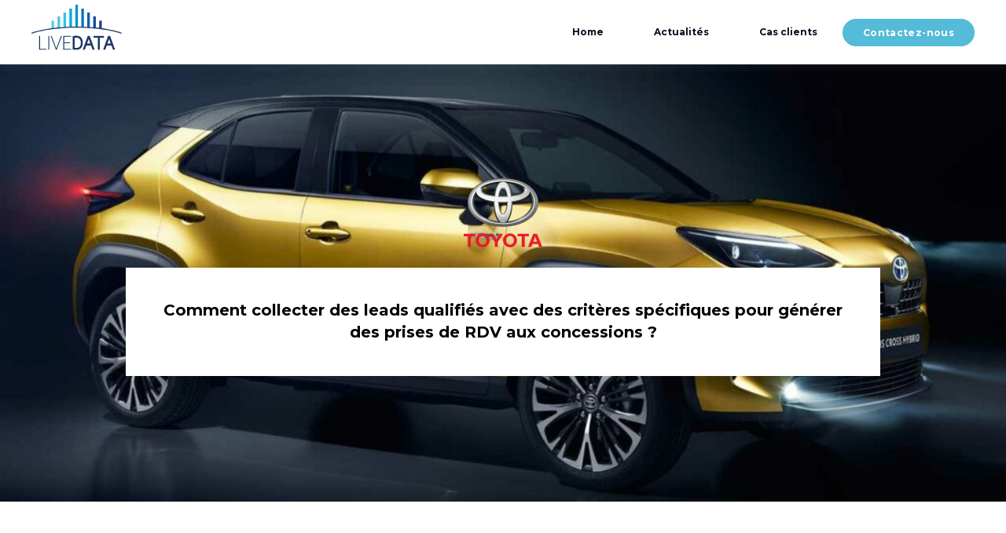

--- FILE ---
content_type: text/html; charset=UTF-8
request_url: https://news.livedata-solutions.com/fr/toyota-usecase
body_size: 8666
content:
<!doctype html><html lang="en"><head>
    <meta charset="utf-8">
    <title>TOYOTA</title>
    
    <meta name="description" content="Comment générer des leads qualifiés pour booster ses RDV en concessions automobiles ? 
Découvrez notre stratégie d'acquisition dans notre cas client !">
    

	
	

    
    
    
<meta name="viewport" content="width=device-width, initial-scale=1">

    
    <meta property="og:description" content="Comment générer des leads qualifiés pour booster ses RDV en concessions automobiles ? 
Découvrez notre stratégie d'acquisition dans notre cas client !">
    <meta property="og:title" content="TOYOTA">
    <meta name="twitter:description" content="Comment générer des leads qualifiés pour booster ses RDV en concessions automobiles ? 
Découvrez notre stratégie d'acquisition dans notre cas client !">
    <meta name="twitter:title" content="TOYOTA">

    

    
    <style>
a.cta_button{-moz-box-sizing:content-box !important;-webkit-box-sizing:content-box !important;box-sizing:content-box !important;vertical-align:middle}.hs-breadcrumb-menu{list-style-type:none;margin:0px 0px 0px 0px;padding:0px 0px 0px 0px}.hs-breadcrumb-menu-item{float:left;padding:10px 0px 10px 10px}.hs-breadcrumb-menu-divider:before{content:'›';padding-left:10px}.hs-featured-image-link{border:0}.hs-featured-image{float:right;margin:0 0 20px 20px;max-width:50%}@media (max-width: 568px){.hs-featured-image{float:none;margin:0;width:100%;max-width:100%}}.hs-screen-reader-text{clip:rect(1px, 1px, 1px, 1px);height:1px;overflow:hidden;position:absolute !important;width:1px}
</style>

<link rel="stylesheet" href="https://news.livedata-solutions.com/hubfs/hub_generated/template_assets/1/51769444282/1744277927315/template_main.min.css">
<link rel="stylesheet" href="https://news.livedata-solutions.com/hubfs/hub_generated/template_assets/1/51773185248/1744277959022/template_child.min.css">

  <style>
    

    

    

    

    

    

  </style>
  
<style>
  @font-face {
    font-family: "Montserrat";
    font-weight: 400;
    font-style: normal;
    font-display: swap;
    src: url("/_hcms/googlefonts/Montserrat/regular.woff2") format("woff2"), url("/_hcms/googlefonts/Montserrat/regular.woff") format("woff");
  }
  @font-face {
    font-family: "Montserrat";
    font-weight: 700;
    font-style: normal;
    font-display: swap;
    src: url("/_hcms/googlefonts/Montserrat/700.woff2") format("woff2"), url("/_hcms/googlefonts/Montserrat/700.woff") format("woff");
  }
  @font-face {
    font-family: "Montserrat";
    font-weight: 700;
    font-style: normal;
    font-display: swap;
    src: url("/_hcms/googlefonts/Montserrat/700.woff2") format("woff2"), url("/_hcms/googlefonts/Montserrat/700.woff") format("woff");
  }
</style>

<!-- Editor Styles -->
<style id="hs_editor_style" type="text/css">
#hs_cos_wrapper_widget_1660804923661  { display: block !important; margin-bottom: 20px !important; padding-bottom: 0px !important; padding-left: 5px !important; padding-right: 5px !important; padding-top: 5px !important }
#hs_cos_wrapper_widget_1660804923661  { display: block !important; margin-bottom: 20px !important; padding-bottom: 0px !important; padding-left: 5px !important; padding-right: 5px !important; padding-top: 5px !important }
.dnd_area-row-0-max-width-section-centering > .row-fluid {
  max-width: 960px !important;
  margin-left: auto !important;
  margin-right: auto !important;
}
.dnd_area-row-2-max-width-section-centering > .row-fluid {
  max-width: 1240px !important;
  margin-left: auto !important;
  margin-right: auto !important;
}
.dnd_area-row-5-max-width-section-centering > .row-fluid {
  max-width: 960px !important;
  margin-left: auto !important;
  margin-right: auto !important;
}
.widget_1660804923661-flexbox-positioning {
  display: -ms-flexbox !important;
  -ms-flex-direction: column !important;
  -ms-flex-align: center !important;
  -ms-flex-pack: start;
  display: flex !important;
  flex-direction: column !important;
  align-items: center !important;
  justify-content: flex-start;
}
.widget_1660804923661-flexbox-positioning > div {
  max-width: 100%;
  flex-shrink: 0 !important;
}
/* HubSpot Non-stacked Media Query Styles */
@media (min-width:768px) {
  .dnd_area-row-3-vertical-alignment > .row-fluid {
    display: -ms-flexbox !important;
    -ms-flex-direction: row;
    display: flex !important;
    flex-direction: row;
  }
  .dnd_area-dnd_partial-1-column-1-row-1-vertical-alignment > .row-fluid {
    display: -ms-flexbox !important;
    -ms-flex-direction: row;
    display: flex !important;
    flex-direction: row;
  }
  .dnd_area-dnd_partial-1-module-2-vertical-alignment {
    display: -ms-flexbox !important;
    -ms-flex-direction: column !important;
    -ms-flex-pack: center !important;
    display: flex !important;
    flex-direction: column !important;
    justify-content: center !important;
  }
  .dnd_area-dnd_partial-1-module-2-vertical-alignment > div {
    flex-shrink: 0 !important;
  }
  .cell_16608069429252-vertical-alignment {
    display: -ms-flexbox !important;
    -ms-flex-direction: column !important;
    -ms-flex-pack: center !important;
    display: flex !important;
    flex-direction: column !important;
    justify-content: center !important;
  }
  .cell_16608069429252-vertical-alignment > div {
    flex-shrink: 0 !important;
  }
  .cell_1660806981116-vertical-alignment {
    display: -ms-flexbox !important;
    -ms-flex-direction: column !important;
    -ms-flex-pack: center !important;
    display: flex !important;
    flex-direction: column !important;
    justify-content: center !important;
  }
  .cell_1660806981116-vertical-alignment > div {
    flex-shrink: 0 !important;
  }
  .cell_16608084953842-row-0-vertical-alignment > .row-fluid {
    display: -ms-flexbox !important;
    -ms-flex-direction: row;
    display: flex !important;
    flex-direction: row;
  }
  .module_16608084953846-vertical-alignment {
    display: -ms-flexbox !important;
    -ms-flex-direction: column !important;
    -ms-flex-pack: center !important;
    display: flex !important;
    flex-direction: column !important;
    justify-content: center !important;
  }
  .module_16608084953846-vertical-alignment > div {
    flex-shrink: 0 !important;
  }
}
/* HubSpot Styles (default) */
.dnd_area-row-0-padding {
  padding-top: 140px !important;
  padding-bottom: 160px !important;
}
.dnd_area-row-0-background-layers {
  background-image: url('https://news.livedata-solutions.com/hubfs/toyota.jpeg') !important;
  background-position: center center !important;
  background-size: cover !important;
  background-repeat: no-repeat !important;
}
.dnd_area-row-1-padding {
  padding-bottom: 40px !important;
}
.dnd_area-row-2-padding {
  padding-top: 50px !important;
  padding-bottom: 50px !important;
}
.dnd_area-row-2-background-layers {
  background-image: linear-gradient(rgba(248, 245, 240, 1), rgba(248, 245, 240, 1)) !important;
  background-position: left top !important;
  background-size: auto !important;
  background-repeat: no-repeat !important;
}
.dnd_area-row-3-padding {
  padding-top: 0px !important;
  padding-bottom: 0px !important;
}
.dnd_area-row-4-padding {
  padding-top: 0px !important;
}
.dnd_area-row-5-padding {
  padding-top: 40px !important;
  padding-bottom: 40px !important;
}
.dnd_area-row-5-background-layers {
  background-image: url('https://news.livedata-solutions.com/hubfs/shutterstock_212b7121541-1.jpg') !important;
  background-position: center center !important;
  background-size: cover !important;
  background-repeat: no-repeat !important;
}
.dnd_area-row-6-padding {
  padding-top: 0px !important;
  padding-bottom: 50px !important;
}
.dnd_area-row-6-background-layers {
  background-image: linear-gradient(rgba(248, 245, 240, 1), rgba(248, 245, 240, 1)) !important;
  background-position: left top !important;
  background-size: auto !important;
  background-repeat: no-repeat !important;
}
.dnd_area-row-7-padding {
  padding-top: 15px !important;
  padding-bottom: 15px !important;
}
.dnd_area-dnd_partial-1-column-1-padding {
  padding-left: 0px !important;
  padding-right: 0px !important;
}
.dnd_area-dnd_partial-1-column-1-row-1-padding {
  padding-top: 40px !important;
  padding-bottom: 20px !important;
  padding-left: 40px !important;
  padding-right: 40px !important;
}
.dnd_area-dnd_partial-1-column-1-row-1-background-layers {
  background-image: linear-gradient(rgba(255, 255, 255, 1), rgba(255, 255, 255, 1)) !important;
  background-position: left top !important;
  background-size: auto !important;
  background-repeat: no-repeat !important;
}
.dnd_area-dnd_partial-2-column-1-padding {
  padding-left: 0px !important;
  padding-right: 0px !important;
}
.dnd_area-dnd_partial-2-column-1-row-0-padding {
  padding-bottom: 0px !important;
}
.cell_16608061506252-padding {
  padding-left: 40px !important;
  padding-right: 0px !important;
}
.cell_16608061506252-background-layers {
  background-image: linear-gradient(rgba(255, 255, 255, 1), rgba(255, 255, 255, 1)) !important;
  background-position: left top !important;
  background-size: auto !important;
  background-repeat: no-repeat !important;
}
.cell_16608069429252-padding {
  padding-top: 120px !important;
  padding-bottom: 60px !important;
}
.cell_1660806981116-padding {
  padding-left: 0px !important;
  padding-right: 0px !important;
}
.cell_1660806981116-background-layers {
  background-image: url('https://news.livedata-solutions.com/hubfs/Shuuterrrstock.svg') !important;
  background-position: center center !important;
  background-size: contain !important;
  background-repeat: no-repeat !important;
}
.dnd_area-dnd_partial-4-column-1-padding {
  padding-left: 0px !important;
  padding-right: 0px !important;
}
.dnd_area-dnd_partial-4-column-1-row-0-padding {
  padding-top: 40px !important;
  padding-bottom: 30px !important;
}
.cell_16608084953842-padding {
  padding-left: 0px !important;
  padding-right: 0px !important;
}
.cell_16608084953842-row-0-padding {
  padding-top: 40px !important;
  padding-bottom: 20px !important;
  padding-left: 40px !important;
  padding-right: 40px !important;
}
.cell_16608084953842-row-0-background-layers {
  background-image: linear-gradient(rgba(255, 255, 255, 1), rgba(255, 255, 255, 1)) !important;
  background-position: left top !important;
  background-size: auto !important;
  background-repeat: no-repeat !important;
}
.cell_16608088790892-padding {
  padding-top: 39px !important;
}
</style>
    

    
    <link rel="canonical" href="https://news.livedata-solutions.com/fr/toyota-usecase">


<meta property="og:url" content="https://news.livedata-solutions.com/fr/toyota-usecase">
<meta name="twitter:card" content="summary">
<meta http-equiv="content-language" content="en">







  <meta name="generator" content="HubSpot"></head>
  <body>
    <div class="body-wrapper   hs-content-id-57307113156 hs-site-page page ">
      
        <div data-global-resource-path="atlas-theme-child/templates/partials/header.html">

  <div id="hs_cos_wrapper_Navbar" class="hs_cos_wrapper hs_cos_wrapper_widget hs_cos_wrapper_type_module" style="" data-hs-cos-general-type="widget" data-hs-cos-type="module">





<header class="kl-header">


  

  <nav class="kl-navbar content-wrapper">

    
      

  
    

  

  

  

  

  

  

  
    <a href="https://www.livedata-solutions.com/">
        

  

  
    
  

  
    
  

  <img src="https://news.livedata-solutions.com/hubfs/Recurso%202-2.svg" alt="Recurso 2-2" width="70" height="70" loading="" class="kl-navbar__logo">
      </a>
  
    

    <div class="kl-navbar__mobile">
      
      
      <button class="hamburger hamburger--squeeze kl-navbar__hamburger" type="button">
        <span class="hamburger-box">
          <span class="hamburger-inner"></span>
        </span>
      </button>
      
    </div>

    <div class="kl-navbar__content">
      
      <ul class="kl-navbar__menu">
        
          <li class="kl-navbar__item">
            
            
            <a class="kl-navbar__button" target="_blank" href="https://www.livedata-solutions.com/">
              <span>Home</span>
            </a>
            <div class="kl-navbar-submenu-wrapper">
              

  


            </div>
          </li>
        
          <li class="kl-navbar__item">
            
            
            <a class="kl-navbar__button" href="https://news.livedata-solutions.com/live-data-news?hsLang=en">
              <span>Actualités</span>
            </a>
            <div class="kl-navbar-submenu-wrapper">
              

  


            </div>
          </li>
        
          <li class="kl-navbar__item">
            
            
            <a class="kl-navbar__button" href="https://news.livedata-solutions.com/success-stories-0?hsLang=en">
              <span>Cas clients</span>
            </a>
            <div class="kl-navbar-submenu-wrapper">
              

  


            </div>
          </li>
        
      </ul>

      <div class="kl-navbar__end">
        
        
    

  
    

  

  

  

  
  
        
    

  
  	  
  	
		
	
	
    

  

  

  

  

    

  
    

  

  
    
  

  

  

  

  

  
    <a href="https://www.livedata-solutions.com/contactez-nous" class="button Navbar__button">
      <span>Contactez-nous</span>
    </a>
  

  
  
      </div>

    </div>

  </nav>

</header>

<div class="kl-header-placeholder"></div></div></div>
      

      
<main class="body-container-wrapper">
  <div class="container-fluid body-container body-container--contact">
<div class="row-fluid-wrapper">
<div class="row-fluid">
<div class="span12 widget-span widget-type-cell " style="" data-widget-type="cell" data-x="0" data-w="12">

<div class="row-fluid-wrapper row-depth-1 row-number-1 dnd_area-row-0-max-width-section-centering dnd_area-row-0-background-layers dnd-section dnd_area-row-0-padding dnd_area-row-0-background-image">
<div class="row-fluid ">
<div class="span12 widget-span widget-type-cell dnd-column dnd_area-dnd_partial-1-column-1-padding" style="" data-widget-type="cell" data-x="0" data-w="12">

<div class="row-fluid-wrapper row-depth-1 row-number-2 dnd-row">
<div class="row-fluid ">
<div class="span12 widget-span widget-type-custom_widget widget_1660804923661-flexbox-positioning dnd-module" style="" data-widget-type="custom_widget" data-x="0" data-w="12">
<div id="hs_cos_wrapper_widget_1660804923661" class="hs_cos_wrapper hs_cos_wrapper_widget hs_cos_wrapper_type_module widget-type-linked_image" style="" data-hs-cos-general-type="widget" data-hs-cos-type="module">
    






  



<span id="hs_cos_wrapper_widget_1660804923661_" class="hs_cos_wrapper hs_cos_wrapper_widget hs_cos_wrapper_type_linked_image" style="" data-hs-cos-general-type="widget" data-hs-cos-type="linked_image"><img src="https://news.livedata-solutions.com/hs-fs/hubfs/toyota%20logo%20png.png?width=100&amp;height=88&amp;name=toyota%20logo%20png.png" class="hs-image-widget " width="100" height="88" style="max-width: 100%; height: auto;" alt="toyota logo png" title="toyota logo png" loading="eager" srcset="https://news.livedata-solutions.com/hs-fs/hubfs/toyota%20logo%20png.png?width=50&amp;height=44&amp;name=toyota%20logo%20png.png 50w, https://news.livedata-solutions.com/hs-fs/hubfs/toyota%20logo%20png.png?width=100&amp;height=88&amp;name=toyota%20logo%20png.png 100w, https://news.livedata-solutions.com/hs-fs/hubfs/toyota%20logo%20png.png?width=150&amp;height=132&amp;name=toyota%20logo%20png.png 150w, https://news.livedata-solutions.com/hs-fs/hubfs/toyota%20logo%20png.png?width=200&amp;height=176&amp;name=toyota%20logo%20png.png 200w, https://news.livedata-solutions.com/hs-fs/hubfs/toyota%20logo%20png.png?width=250&amp;height=220&amp;name=toyota%20logo%20png.png 250w, https://news.livedata-solutions.com/hs-fs/hubfs/toyota%20logo%20png.png?width=300&amp;height=264&amp;name=toyota%20logo%20png.png 300w" sizes="(max-width: 100px) 100vw, 100px"></span></div>

</div><!--end widget-span -->
</div><!--end row-->
</div><!--end row-wrapper -->

<div class="row-fluid-wrapper row-depth-1 row-number-3 dnd_area-dnd_partial-1-column-1-row-1-vertical-alignment dnd_area-dnd_partial-1-column-1-row-1-background-color dnd-row dnd_area-dnd_partial-1-column-1-row-1-padding dnd_area-dnd_partial-1-column-1-row-1-background-layers">
<div class="row-fluid ">
<div class="span12 widget-span widget-type-custom_widget dnd_area-dnd_partial-1-module-2-vertical-alignment dnd-module" style="" data-widget-type="custom_widget" data-x="0" data-w="12">
<div id="hs_cos_wrapper_dnd_area-dnd_partial-1-module-2" class="hs_cos_wrapper hs_cos_wrapper_widget hs_cos_wrapper_type_module" style="" data-hs-cos-general-type="widget" data-hs-cos-type="module">




  
    
  

  

  <div class="kl-rich-text kl-rich-text--center">

    

    <div><h1 style="font-size: 20px;"><span style="color: #000000;">Comment collecter des leads qualifiés avec des critères spécifiques pour générer des prises de RDV aux concessions ?</span></h1></div>

    

    
  </div></div>

</div><!--end widget-span -->
</div><!--end row-->
</div><!--end row-wrapper -->

</div><!--end widget-span -->
</div><!--end row-->
</div><!--end row-wrapper -->

<div class="row-fluid-wrapper row-depth-1 row-number-4 dnd_area-row-1-padding dnd-section">
<div class="row-fluid ">
<div class="span12 widget-span widget-type-cell dnd-column dnd_area-dnd_partial-2-column-1-padding" style="" data-widget-type="cell" data-x="0" data-w="12">

<div class="row-fluid-wrapper row-depth-1 row-number-5 dnd_area-dnd_partial-2-column-1-row-0-padding dnd-row">
<div class="row-fluid ">
<div class="span12 widget-span widget-type-custom_widget dnd-module" style="" data-widget-type="custom_widget" data-x="0" data-w="12">
<div id="hs_cos_wrapper_dnd_area-dnd_partial-2-module-2" class="hs_cos_wrapper hs_cos_wrapper_widget hs_cos_wrapper_type_module" style="" data-hs-cos-general-type="widget" data-hs-cos-type="module">




  
    
  

  

  <div class="kl-rich-text kl-rich-text--center">

    
      <span class="kl-rich-text__preheader">
        CONTEXTE
      </span>
    

    <div><p>Toyota est l'un des premiers constructeurs automobiles dans le monde. Présent en France depuis 1967, la marque conçoit, produit et distribue dans l’Hexagone et y emploie près de 10 000 personnes dont 4 300 à travers son réseau de plus de 300 sites de distribution Toyota et Lexus. En 2020, Toyota France a vendu plus de <strong><span style="color: #00a4bd;">102 000</span></strong> véhicules des deux marques, un record dans un marché fortement impacté par la crise sanitaire. Le groupe s’appuie sur un réseau de concessionnaires agréés situé sur tout le territoire français. Via ce service de proximité, les départements de ventes ont vocation à proposer un service de qualité à leurs clients.&nbsp;</p>
<p>Dans le cadre du<strong> <span style="color: #00a4bd;">lancement d’une nouvelle gamme de véhicules</span>,</strong> Toyota a souhaité collecter de nouveaux leads qualifiés de profils propriétaires de modèles concurrents spécifiques (Nouvelle Yaris, CHR, AYGO, etc) afin d’augmenter le taux de conversion de ces profils en clients Toyota. Actuellement, le taux de conversion enregistré par la marque (c'est-à-dire les RDV pris) est de <span style="color: #00a4bd;"><strong>30%</strong>.</span> Le nombre de demandes de prises de RDV effectuées auprès de concessionnaires /call centers est important mais Toyota n’arrive pas à les convertir en rendez-vous physique. Il existe donc un réel manque à gagner auquel la marque souhaite remédier en misant sur <span style="color: #00a4bd;"><strong>des profils intentionnistes</strong>.&nbsp;</span></p></div>

    

    
  </div></div>

</div><!--end widget-span -->
</div><!--end row-->
</div><!--end row-wrapper -->

</div><!--end widget-span -->
</div><!--end row-->
</div><!--end row-wrapper -->

<div class="row-fluid-wrapper row-depth-1 row-number-6 dnd_area-row-2-background-layers dnd_area-row-2-padding dnd_area-row-2-background-color dnd_area-row-2-max-width-section-centering dnd-section">
<div class="row-fluid ">
<div class="span12 widget-span widget-type-cell cell_16608061506252-background-color dnd-column cell_16608061506252-background-layers cell_16608061506252-padding" style="" data-widget-type="cell" data-x="0" data-w="12">

<div class="row-fluid-wrapper row-depth-1 row-number-7 dnd-row">
<div class="row-fluid ">
<div class="span12 widget-span widget-type-custom_widget dnd-module" style="" data-widget-type="custom_widget" data-x="0" data-w="12">
<div id="hs_cos_wrapper_widget_1660806150495" class="hs_cos_wrapper hs_cos_wrapper_widget hs_cos_wrapper_type_module" style="" data-hs-cos-general-type="widget" data-hs-cos-type="module">




<div class="kl-hero-01">
  <div class="kl-hero-01__image" style="background-image: url(&quot;https://news.livedata-solutions.com/hubfs/TOYOTA.webp&quot;);"></div>
  <div class="kl-hero-01__content">
    

  

  

  <div class="kl-rich-text">

    
      <span class="kl-rich-text__preheader">
        PROBLÉMATIQUES
      </span>
    

    <div><p style="font-size: 24px;"><strong>Comment collecter des leads qualifiés pour générer des RDV clients ?&nbsp;</strong></p>
<p>A l’occasion du lancement des nouvelles gammes, Toyota a souhaité <span style="color: #00a4bd;"><strong>générer des leads chauds intentionnistes</strong>.</span> L’objectif était d’identifier des&nbsp; personnes <span style="color: #00a4bd;"><strong>propriétaires de véhicules concurrents </strong><span style="color: #000000;">et </span></span><span style="color: #000000;">susce</span>ptibles d’être intéressées par la nouvelle gamme de Toyota.</p>
<p style="font-size: 30px;"><br><br></p></div>

    

    
  </div>
  </div>
</div></div>

</div><!--end widget-span -->
</div><!--end row-->
</div><!--end row-wrapper -->

</div><!--end widget-span -->
</div><!--end row-->
</div><!--end row-wrapper -->

<div class="row-fluid-wrapper row-depth-1 row-number-8 dnd-section dnd_area-row-3-padding dnd_area-row-3-vertical-alignment">
<div class="row-fluid ">
<div class="span6 widget-span widget-type-cell cell_1660806981116-vertical-alignment cell_1660806981116-background-layers cell_1660806981116-padding dnd-column cell_1660806981116-background-image" style="" data-widget-type="cell" data-x="0" data-w="6">

</div><!--end widget-span -->
<div class="span6 widget-span widget-type-cell cell_16608069429252-vertical-alignment dnd-column cell_16608069429252-padding" style="" data-widget-type="cell" data-x="6" data-w="6">

<div class="row-fluid-wrapper row-depth-1 row-number-9 dnd-row">
<div class="row-fluid ">
<div class="span12 widget-span widget-type-custom_widget dnd-module" style="" data-widget-type="custom_widget" data-x="0" data-w="12">
<div id="hs_cos_wrapper_widget_1660806942782" class="hs_cos_wrapper hs_cos_wrapper_widget hs_cos_wrapper_type_module" style="" data-hs-cos-general-type="widget" data-hs-cos-type="module">




  
    
  

  

  <div class="kl-rich-text kl-rich-text--right">

    
      <span class="kl-rich-text__preheader">
        ENJEUX
      </span>
    

    <div><h1 style="text-align: right;">Les défis majeurs ont consisté à :</h1>
<p style="text-align: right;"><strong>◾</strong><span style="color: #00a4bd;"><strong>Mettre à profit toute notre data qualifiée intentionniste</strong></span> pour identifier des micro cibles, soit les propriétaires de véhicules concurrents.&nbsp;</p>
<p style="text-align: right;"><strong>◾</strong>&nbsp;<span style="color: #00a4bd;"><strong>Remplir les objectifs quantitatifs de collecte</strong></span> en un temps défini grâce à notre flexibilité nous permettant de nous adapter pour pouvoir fournir les meilleurs résultats.&nbsp;</p></div>

    

    
  </div></div>

</div><!--end widget-span -->
</div><!--end row-->
</div><!--end row-wrapper -->

</div><!--end widget-span -->
</div><!--end row-->
</div><!--end row-wrapper -->

<div class="row-fluid-wrapper row-depth-1 row-number-10 dnd-section dnd_area-row-4-padding">
<div class="row-fluid ">
<div class="span12 widget-span widget-type-cell dnd_area-dnd_partial-4-column-1-padding dnd-column" style="" data-widget-type="cell" data-x="0" data-w="12">

<div class="row-fluid-wrapper row-depth-1 row-number-11 dnd_area-dnd_partial-4-column-1-row-0-padding dnd-row">
<div class="row-fluid ">
<div class="span12 widget-span widget-type-custom_widget dnd-module" style="" data-widget-type="custom_widget" data-x="0" data-w="12">
<div id="hs_cos_wrapper_dnd_area-dnd_partial-4-module-2" class="hs_cos_wrapper hs_cos_wrapper_widget hs_cos_wrapper_type_module" style="" data-hs-cos-general-type="widget" data-hs-cos-type="module">




  

  

  <div class="kl-rich-text">

    
      <span class="kl-rich-text__preheader">
        SOLUTIONS PROPOSÉES
      </span>
    

    <div></div>

    

    
  </div></div>

</div><!--end widget-span -->
</div><!--end row-->
</div><!--end row-wrapper -->

<div class="row-fluid-wrapper row-depth-1 row-number-12 dnd-row">
<div class="row-fluid ">
<div class="span12 widget-span widget-type-custom_widget dnd-module" style="" data-widget-type="custom_widget" data-x="0" data-w="12">
<div id="hs_cos_wrapper_dnd_area-dnd_partial-4-module-3" class="hs_cos_wrapper hs_cos_wrapper_widget hs_cos_wrapper_type_module" style="" data-hs-cos-general-type="widget" data-hs-cos-type="module">




<div class="kl-features-03" id="dnd_area-dnd_partial-4-module-3">

  <ul class="kl-features-03__titles">
    
      <li class="active" data-index="0">
        <h4>Campagne d’acquisition </h4>
      </li>
    
      <li data-index="1">
        <h4>Instant Mail®</h4>
      </li>
    
      <li data-index="2">
        <h4>Suivi de projet en fil rouge : </h4>
      </li>
    
  </ul>

  <div class="kl-features-03__sections">
    
      <div data-index="0" class="kl-features-03__section active">

        

        <div class="kl-features-03__content">
          

  

  

  <div class="kl-rich-text">

    

    <div><p>Nous avons mis en place un scénario d’acquisition TEST-DRIVE en deux temps.&nbsp;</p>
<p>- Premièrement, une campagne <span style="color: #00a4bd;"><strong>d’acquisition emailing</strong> </span>sur des contacts qualifiés intentionnistes redirigés vers une landing page développée par nos soins. Les leads étaient collectés par concession via un menu déroulant afin de prendre directement RDV.</p>
<p>- En parallèle et afin d’optimiser la conversion des campagnes, nous avons mis en place une <span style="color: #00a4bd;"><strong>campagne de retargeting</strong></span> sur les prospects qui n’ont pas converti. Les messages ont été adaptés afin d’attirer de nouveau l’attention des leads abandonnistes.</p></div>

    

    
  </div>
        </div>

      </div>
    
      <div data-index="1" class="kl-features-03__section">

        

        <div class="kl-features-03__content">
          

  

  

  <div class="kl-rich-text">

    

    <div><p>Notre solution propriétaire <span style="color: #00a4bd;"><strong>Instant Mail</strong>®</span> a permis de doubler le taux d’ouverture des emails. Cette solution consiste en effet à envoyer un message en temps réel, c'est-à-dire au moment où le contact est connecté à sa boîte mail. La campagne est ainsi envoyée à la bonne personne au bon moment pour favoriser le taux d’ouverture et améliorer la délivrabilité.</p>
<br>
<p><br><br></p></div>

    

    
  </div>
        </div>

      </div>
    
      <div data-index="2" class="kl-features-03__section">

        

        <div class="kl-features-03__content">
          

  

  

  <div class="kl-rich-text">

    

    <div><p>Nos équipes ont fourni un accompagnement quotidien et un suivi de projet en fil rouge pour veiller au succès de l’opération. Les contacts que l’on collecte pendant l'acquisition seront convertis ou non et donc retargetés avec du nouveau contenu.&nbsp;</p></div>

    

    
  </div>
        </div>

      </div>
    
  </div>

</div>

</div>

</div><!--end widget-span -->
</div><!--end row-->
</div><!--end row-wrapper -->

</div><!--end widget-span -->
</div><!--end row-->
</div><!--end row-wrapper -->

<div class="row-fluid-wrapper row-depth-1 row-number-13 dnd_area-row-5-background-image dnd-section dnd_area-row-5-max-width-section-centering dnd_area-row-5-background-layers dnd_area-row-5-padding">
<div class="row-fluid ">
<div class="span12 widget-span widget-type-cell cell_16608084953842-padding dnd-column" style="" data-widget-type="cell" data-x="0" data-w="12">

<div class="row-fluid-wrapper row-depth-1 row-number-14 cell_16608084953842-row-0-padding cell_16608084953842-row-0-background-color cell_16608084953842-row-0-vertical-alignment dnd-row cell_16608084953842-row-0-background-layers">
<div class="row-fluid ">
<div class="span12 widget-span widget-type-custom_widget module_16608084953846-vertical-alignment dnd-module" style="" data-widget-type="custom_widget" data-x="0" data-w="12">
<div id="hs_cos_wrapper_module_16608084953846" class="hs_cos_wrapper hs_cos_wrapper_widget hs_cos_wrapper_type_module" style="" data-hs-cos-general-type="widget" data-hs-cos-type="module">




  
    
  

  

  <div class="kl-rich-text kl-rich-text--center">

    
      <span class="kl-rich-text__preheader">
        PERFORMANCES
      </span>
    

    <div><div style="text-align: center;"><strong><strong><strong>☑️<span>&nbsp;</span></strong></strong></strong><span style="font-size: 14px; color: #000000;">Grâce au retargeting, nous avons pu générer <span style="color: #00a4bd;"><strong>30% </strong></span>de leads supplémentaires, qui n'avaient initialement pas converti</span></div>
<div style="text-align: center;"><span style="font-size: 14px; color: #000000;">&nbsp;</span></div>
<div style="text-align: center;"><span style="font-size: 14px; color: #000000;"><strong>☑️</strong></span><span style="font-size: 14px; color: #000000;"><strong><span>&nbsp;</span></strong>Le taux d'ouverture a été <span style="color: #00a4bd;"><strong>multiplié par 2 </strong></span>grâce à notre solutionpropriétaire Instant Mail<span style="font-size: 12px;"><span style="color: #000000; font-size: 14px; font-family: Georgia, Palatino, Times, 'Times New Roman', serif;">®</span></span></span></div>
<div style="text-align: center;"><span style="font-size: 14px; color: #000000;">&nbsp;</span></div>
<div style="text-align: center;">&nbsp;</div>
<p>&nbsp;</p></div>

    

    
  </div></div>

</div><!--end widget-span -->
</div><!--end row-->
</div><!--end row-wrapper -->

</div><!--end widget-span -->
</div><!--end row-->
</div><!--end row-wrapper -->

<div class="row-fluid-wrapper row-depth-1 row-number-15 dnd_area-row-6-padding dnd-section dnd_area-row-6-background-layers dnd_area-row-6-background-color">
<div class="row-fluid ">
<div class="span12 widget-span widget-type-cell cell_16608088790892-padding dnd-column" style="" data-widget-type="cell" data-x="0" data-w="12">

<div class="row-fluid-wrapper row-depth-1 row-number-16 dnd-row">
<div class="row-fluid ">
<div class="span12 widget-span widget-type-custom_widget dnd-module" style="" data-widget-type="custom_widget" data-x="0" data-w="12">
<div id="hs_cos_wrapper_widget_1660808878929" class="hs_cos_wrapper hs_cos_wrapper_widget hs_cos_wrapper_type_module" style="" data-hs-cos-general-type="widget" data-hs-cos-type="module">

<div class="kl-testimonials">
  

    
    

    <div class="kl-testimonial">
      <div class="kl-testimonial__quote">
        <svg fill="none" xmlns="http://www.w3.org/2000/svg" viewbox="0 0 41 33">
          <path d="M32.6 14.16a8.19 8.19 0 015.83 3.1 10.44 10.44 0 012.18 6.73c0 2.55-.85 4.67-2.54 6.37-1.7 1.7-4 2.55-6.92 2.55-2.8 0-5.04-.85-6.74-2.55-1.7-1.82-2.54-4.55-2.54-8.19 0-3.76 1.57-7.95 4.73-12.56 3.15-4.73 6.43-7.89 9.83-9.46.48-.25 1.21.06 2.18.9.97.86 1.46 1.58 1.46 2.19-3.52 2.43-6 6.07-7.46 10.92zm-21.1 0a8.04 8.04 0 015.63 3.1 10.44 10.44 0 012.19 6.73c0 2.55-.85 4.67-2.55 6.37-1.58 1.7-3.82 2.55-6.73 2.55-2.8 0-5.04-.85-6.74-2.55C1.6 28.54.75 25.81.75 22.17c0-3.76 1.52-7.95 4.55-12.56C8.46 4.88 11.8 1.72 15.31.15c.49-.25 1.22.06 2.19.9.97.86 1.45 1.58 1.45 2.19-3.51 2.43-6 6.07-7.46 10.92z" />
        </svg>
      </div>
      <p class="kl-testimonial__content">“Le fichier AAA n’est pas la seule solution pour identifier des propriétaires de véhicules. Notre base d'intentionnistes permet de réconcilier la donnée déclarative avec la donnée d’intention et moment de vie”</p>
      <div class="kl-testimonial__footer">
        
        <div class="kl-testimonial__author">
          <span>Expert data intentionniste &amp; ciblages</span>
          Simon Vagnier
        </div>
      </div>
    </div>
  
</div></div>

</div><!--end widget-span -->
</div><!--end row-->
</div><!--end row-wrapper -->

</div><!--end widget-span -->
</div><!--end row-->
</div><!--end row-wrapper -->

<div class="row-fluid-wrapper row-depth-1 row-number-17 dnd-section dnd_area-row-7-padding">
<div class="row-fluid ">
<div class="span12 widget-span widget-type-cell dnd-column" style="" data-widget-type="cell" data-x="0" data-w="12">

<div class="row-fluid-wrapper row-depth-1 row-number-18 dnd-row">
<div class="row-fluid ">
<div class="span12 widget-span widget-type-custom_widget dnd-module" style="" data-widget-type="custom_widget" data-x="0" data-w="12">
<div id="hs_cos_wrapper_widget_1660809133095" class="hs_cos_wrapper hs_cos_wrapper_widget hs_cos_wrapper_type_module widget-type-form" style="" data-hs-cos-general-type="widget" data-hs-cos-type="module">


	



	<span id="hs_cos_wrapper_widget_1660809133095_" class="hs_cos_wrapper hs_cos_wrapper_widget hs_cos_wrapper_type_form" style="" data-hs-cos-general-type="widget" data-hs-cos-type="form"><h3 id="hs_cos_wrapper_widget_1660809133095_title" class="hs_cos_wrapper form-title" data-hs-cos-general-type="widget_field" data-hs-cos-type="text">Vous avez une problématique ? Discutons-en !</h3>

<div id="hs_form_target_widget_1660809133095"></div>









</span>
</div>

</div><!--end widget-span -->
</div><!--end row-->
</div><!--end row-wrapper -->

</div><!--end widget-span -->
</div><!--end row-->
</div><!--end row-wrapper -->

</div><!--end widget-span -->
</div>
</div>
</div>
</main>


      
        <div data-global-resource-path="atlas-theme-child/templates/partials/footer.html"><div id="hs_cos_wrapper_Footer" class="hs_cos_wrapper hs_cos_wrapper_widget hs_cos_wrapper_type_module" style="" data-hs-cos-general-type="widget" data-hs-cos-type="module">




  


<footer class="kl-footer">
  <div class="kl-footer__wrapper content-wrapper">
    
    <div class="kl-footer__content" style="padding: 80px 0;">

      <div class="kl-footer__info">

        

        <div class="kl-footer__address"></div>
        <ul class="kl-footer__social">
                  
        </ul>
      </div>

      <div class="kl-footer__menu">
        
          <div class="kl-footer__group">
            <h3>France</h3>
            <ul>
              
                <li>
                  <a href="javascript:void(0);">54/56 Avenue Hoche</a>
                </li>
              
                <li>
                  <a href="javascript:void(0);">75008 Paris</a>
                </li>
              
                <li>
                  <a href="javascript:void(0);">+33 1 70 61 77 25</a>
                </li>
              
            </ul>
          </div>
        
          <div class="kl-footer__group">
            <h3>Royaume Uni</h3>
            <ul>
              
                <li>
                  <a href="javascript:void(0);">201 Cervantes House 5-9</a>
                </li>
              
                <li>
                  <a href="javascript:void(0);">Headstone Road</a>
                </li>
              
                <li>
                  <a href="javascript:void(0);">Harrow, Middlesex, HA1 1PD</a>
                </li>
              
                <li>
                  <a href="javascript:void(0);">+44 7 444 418 341</a>
                </li>
              
            </ul>
          </div>
        
          <div class="kl-footer__group">
            <h3>Espagne</h3>
            <ul>
              
                <li>
                  <a href="javascript:void(0);">75 Calle Ecuador</a>
                </li>
              
                <li>
                  <a href="javascript:void(0);">08029 Barcelona</a>
                </li>
              
                <li>
                  <a href="javascript:void(0);">+34 932 05 99 42</a>
                </li>
              
            </ul>
          </div>
        
      </div>

    </div>
    

    
    <div class="kl-footer__legal">
      <span>© 2025&nbsp;Live Data Solutions </span><span>All rights reserved</span> <span> <a href="#">Privacy Policy</a></span>
    </div>
    

  </div>

  
  <div class="kl-footer__byline-wrapper">
    <div class="content-wrapper">
      <div class="kl-footer__byline">
        <span>
          <a href="https://www.kalungi.com/atlas-hubspot-theme-for-b2b-saas-software">
            Powered by Atlas - a B2B SaaS HubSpot theme
            <!-- Made by: https://github.com/pipriles -->
          </a>
        </span>
      </div>
    </div>
  </div>
  
</footer></div>

</div>
      
    </div>
    
<!-- HubSpot performance collection script -->
<script defer src="/hs/hsstatic/content-cwv-embed/static-1.1293/embed.js"></script>
<script src="https://news.livedata-solutions.com/hubfs/hub_generated/template_assets/1/51769229763/1744277914444/template_main.min.js"></script>
<script src="https://news.livedata-solutions.com/hs-fs/hub/26079508/hub_generated/template_assets/51771775989/1660306850466/atlas-theme-child/child.min.js"></script>
<script>
var hsVars = hsVars || {}; hsVars['language'] = 'en';
</script>

<script src="/hs/hsstatic/cos-i18n/static-1.53/bundles/project.js"></script>
<script src="https://news.livedata-solutions.com/hubfs/hub_generated/module_assets/1/51769603569/1744245615221/module_Simple_Navbar.min.js"></script>

<script>
(function () {
  const ACTIVE_CLASS = 'active';
  const ACTIVE_SELECTOR = '.' + ACTIVE_CLASS;

  const SECTION_SELECTOR = '.kl-features-03__section';
  const MODULE_ELEMENT = document.querySelector('#dnd_area-dnd_partial-4-module-3');

  const OPTIONS = '.kl-features-03__titles li';
  const opts = MODULE_ELEMENT.querySelectorAll(OPTIONS);

  opts.forEach(function (opt) {
    const index = opt.dataset.index;
    const query = SECTION_SELECTOR + `[data-index="${index}"]`;
    const section = MODULE_ELEMENT.querySelector(query);
	  console.log(section);

    opt.addEventListener('click', function () {
      const current = MODULE_ELEMENT.querySelector(
        SECTION_SELECTOR + ACTIVE_SELECTOR
      );
      const currentTitle = MODULE_ELEMENT.querySelector(
        OPTIONS + `[data-index="${current.dataset.index}"]`
      );

      /* Remove ACTIVE_CLASS from current section and title*/
      current.classList.remove(ACTIVE_CLASS);
      currentTitle.classList.remove(ACTIVE_CLASS);

      /* Add ACTIVE_CLASS from current section and title*/
      section.classList.add(ACTIVE_CLASS);
      opt.classList.add(ACTIVE_CLASS);

    });
  });
})();
</script>


    <!--[if lte IE 8]>
    <script charset="utf-8" src="https://js-eu1.hsforms.net/forms/v2-legacy.js"></script>
    <![endif]-->

<script data-hs-allowed="true" src="/_hcms/forms/v2.js"></script>

    <script data-hs-allowed="true">
        var options = {
            portalId: '26079508',
            formId: 'ed174dbb-41ee-4b90-a54b-4dac0704c635',
            formInstanceId: '5473',
            
            pageId: '57307113156',
            
            region: 'eu1',
            
            
            
            
            pageName: "TOYOTA",
            
            
            
            inlineMessage: "Thanks for submitting the form.",
            
            
            rawInlineMessage: "Thanks for submitting the form.",
            
            
            hsFormKey: "8a686180cea8836cf64c5b5e4821e845",
            
            
            css: '',
            target: '#hs_form_target_widget_1660809133095',
            
            
            
            
            
            
            
            contentType: "standard-page",
            
            
            
            formsBaseUrl: '/_hcms/forms/',
            
            
            
            formData: {
                cssClass: 'hs-form stacked hs-custom-form'
            }
        };

        options.getExtraMetaDataBeforeSubmit = function() {
            var metadata = {};
            

            if (hbspt.targetedContentMetadata) {
                var count = hbspt.targetedContentMetadata.length;
                var targetedContentData = [];
                for (var i = 0; i < count; i++) {
                    var tc = hbspt.targetedContentMetadata[i];
                     if ( tc.length !== 3) {
                        continue;
                     }
                     targetedContentData.push({
                        definitionId: tc[0],
                        criterionId: tc[1],
                        smartTypeId: tc[2]
                     });
                }
                metadata["targetedContentMetadata"] = JSON.stringify(targetedContentData);
            }

            return metadata;
        };

        hbspt.forms.create(options);
    </script>


<!-- Start of HubSpot Analytics Code -->
<script type="text/javascript">
var _hsq = _hsq || [];
_hsq.push(["setContentType", "standard-page"]);
_hsq.push(["setCanonicalUrl", "https:\/\/news.livedata-solutions.com\/fr\/toyota-usecase"]);
_hsq.push(["setPageId", "57307113156"]);
_hsq.push(["setContentMetadata", {
    "contentPageId": 57307113156,
    "legacyPageId": "57307113156",
    "contentFolderId": null,
    "contentGroupId": null,
    "abTestId": null,
    "languageVariantId": 57307113156,
    "languageCode": "en",
    
    
}]);
</script>

<script type="text/javascript" id="hs-script-loader" async defer src="/hs/scriptloader/26079508.js"></script>
<!-- End of HubSpot Analytics Code -->


<script type="text/javascript">
var hsVars = {
    render_id: "2eee94b3-1e93-43f2-8be9-c42b477ab915",
    ticks: 1767763953386,
    page_id: 57307113156,
    
    content_group_id: 0,
    portal_id: 26079508,
    app_hs_base_url: "https://app-eu1.hubspot.com",
    cp_hs_base_url: "https://cp-eu1.hubspot.com",
    language: "en",
    analytics_page_type: "standard-page",
    scp_content_type: "",
    
    analytics_page_id: "57307113156",
    category_id: 1,
    folder_id: 0,
    is_hubspot_user: false
}
</script>


<script defer src="/hs/hsstatic/HubspotToolsMenu/static-1.432/js/index.js"></script>




  
</body></html>

--- FILE ---
content_type: text/html; charset=utf-8
request_url: https://www.google.com/recaptcha/enterprise/anchor?ar=1&k=6LdGZJsoAAAAAIwMJHRwqiAHA6A_6ZP6bTYpbgSX&co=aHR0cHM6Ly9uZXdzLmxpdmVkYXRhLXNvbHV0aW9ucy5jb206NDQz&hl=fr&v=PoyoqOPhxBO7pBk68S4YbpHZ&size=invisible&badge=inline&anchor-ms=20000&execute-ms=30000&cb=ydf7dzizofju
body_size: 48745
content:
<!DOCTYPE HTML><html dir="ltr" lang="fr"><head><meta http-equiv="Content-Type" content="text/html; charset=UTF-8">
<meta http-equiv="X-UA-Compatible" content="IE=edge">
<title>reCAPTCHA</title>
<style type="text/css">
/* cyrillic-ext */
@font-face {
  font-family: 'Roboto';
  font-style: normal;
  font-weight: 400;
  font-stretch: 100%;
  src: url(//fonts.gstatic.com/s/roboto/v48/KFO7CnqEu92Fr1ME7kSn66aGLdTylUAMa3GUBHMdazTgWw.woff2) format('woff2');
  unicode-range: U+0460-052F, U+1C80-1C8A, U+20B4, U+2DE0-2DFF, U+A640-A69F, U+FE2E-FE2F;
}
/* cyrillic */
@font-face {
  font-family: 'Roboto';
  font-style: normal;
  font-weight: 400;
  font-stretch: 100%;
  src: url(//fonts.gstatic.com/s/roboto/v48/KFO7CnqEu92Fr1ME7kSn66aGLdTylUAMa3iUBHMdazTgWw.woff2) format('woff2');
  unicode-range: U+0301, U+0400-045F, U+0490-0491, U+04B0-04B1, U+2116;
}
/* greek-ext */
@font-face {
  font-family: 'Roboto';
  font-style: normal;
  font-weight: 400;
  font-stretch: 100%;
  src: url(//fonts.gstatic.com/s/roboto/v48/KFO7CnqEu92Fr1ME7kSn66aGLdTylUAMa3CUBHMdazTgWw.woff2) format('woff2');
  unicode-range: U+1F00-1FFF;
}
/* greek */
@font-face {
  font-family: 'Roboto';
  font-style: normal;
  font-weight: 400;
  font-stretch: 100%;
  src: url(//fonts.gstatic.com/s/roboto/v48/KFO7CnqEu92Fr1ME7kSn66aGLdTylUAMa3-UBHMdazTgWw.woff2) format('woff2');
  unicode-range: U+0370-0377, U+037A-037F, U+0384-038A, U+038C, U+038E-03A1, U+03A3-03FF;
}
/* math */
@font-face {
  font-family: 'Roboto';
  font-style: normal;
  font-weight: 400;
  font-stretch: 100%;
  src: url(//fonts.gstatic.com/s/roboto/v48/KFO7CnqEu92Fr1ME7kSn66aGLdTylUAMawCUBHMdazTgWw.woff2) format('woff2');
  unicode-range: U+0302-0303, U+0305, U+0307-0308, U+0310, U+0312, U+0315, U+031A, U+0326-0327, U+032C, U+032F-0330, U+0332-0333, U+0338, U+033A, U+0346, U+034D, U+0391-03A1, U+03A3-03A9, U+03B1-03C9, U+03D1, U+03D5-03D6, U+03F0-03F1, U+03F4-03F5, U+2016-2017, U+2034-2038, U+203C, U+2040, U+2043, U+2047, U+2050, U+2057, U+205F, U+2070-2071, U+2074-208E, U+2090-209C, U+20D0-20DC, U+20E1, U+20E5-20EF, U+2100-2112, U+2114-2115, U+2117-2121, U+2123-214F, U+2190, U+2192, U+2194-21AE, U+21B0-21E5, U+21F1-21F2, U+21F4-2211, U+2213-2214, U+2216-22FF, U+2308-230B, U+2310, U+2319, U+231C-2321, U+2336-237A, U+237C, U+2395, U+239B-23B7, U+23D0, U+23DC-23E1, U+2474-2475, U+25AF, U+25B3, U+25B7, U+25BD, U+25C1, U+25CA, U+25CC, U+25FB, U+266D-266F, U+27C0-27FF, U+2900-2AFF, U+2B0E-2B11, U+2B30-2B4C, U+2BFE, U+3030, U+FF5B, U+FF5D, U+1D400-1D7FF, U+1EE00-1EEFF;
}
/* symbols */
@font-face {
  font-family: 'Roboto';
  font-style: normal;
  font-weight: 400;
  font-stretch: 100%;
  src: url(//fonts.gstatic.com/s/roboto/v48/KFO7CnqEu92Fr1ME7kSn66aGLdTylUAMaxKUBHMdazTgWw.woff2) format('woff2');
  unicode-range: U+0001-000C, U+000E-001F, U+007F-009F, U+20DD-20E0, U+20E2-20E4, U+2150-218F, U+2190, U+2192, U+2194-2199, U+21AF, U+21E6-21F0, U+21F3, U+2218-2219, U+2299, U+22C4-22C6, U+2300-243F, U+2440-244A, U+2460-24FF, U+25A0-27BF, U+2800-28FF, U+2921-2922, U+2981, U+29BF, U+29EB, U+2B00-2BFF, U+4DC0-4DFF, U+FFF9-FFFB, U+10140-1018E, U+10190-1019C, U+101A0, U+101D0-101FD, U+102E0-102FB, U+10E60-10E7E, U+1D2C0-1D2D3, U+1D2E0-1D37F, U+1F000-1F0FF, U+1F100-1F1AD, U+1F1E6-1F1FF, U+1F30D-1F30F, U+1F315, U+1F31C, U+1F31E, U+1F320-1F32C, U+1F336, U+1F378, U+1F37D, U+1F382, U+1F393-1F39F, U+1F3A7-1F3A8, U+1F3AC-1F3AF, U+1F3C2, U+1F3C4-1F3C6, U+1F3CA-1F3CE, U+1F3D4-1F3E0, U+1F3ED, U+1F3F1-1F3F3, U+1F3F5-1F3F7, U+1F408, U+1F415, U+1F41F, U+1F426, U+1F43F, U+1F441-1F442, U+1F444, U+1F446-1F449, U+1F44C-1F44E, U+1F453, U+1F46A, U+1F47D, U+1F4A3, U+1F4B0, U+1F4B3, U+1F4B9, U+1F4BB, U+1F4BF, U+1F4C8-1F4CB, U+1F4D6, U+1F4DA, U+1F4DF, U+1F4E3-1F4E6, U+1F4EA-1F4ED, U+1F4F7, U+1F4F9-1F4FB, U+1F4FD-1F4FE, U+1F503, U+1F507-1F50B, U+1F50D, U+1F512-1F513, U+1F53E-1F54A, U+1F54F-1F5FA, U+1F610, U+1F650-1F67F, U+1F687, U+1F68D, U+1F691, U+1F694, U+1F698, U+1F6AD, U+1F6B2, U+1F6B9-1F6BA, U+1F6BC, U+1F6C6-1F6CF, U+1F6D3-1F6D7, U+1F6E0-1F6EA, U+1F6F0-1F6F3, U+1F6F7-1F6FC, U+1F700-1F7FF, U+1F800-1F80B, U+1F810-1F847, U+1F850-1F859, U+1F860-1F887, U+1F890-1F8AD, U+1F8B0-1F8BB, U+1F8C0-1F8C1, U+1F900-1F90B, U+1F93B, U+1F946, U+1F984, U+1F996, U+1F9E9, U+1FA00-1FA6F, U+1FA70-1FA7C, U+1FA80-1FA89, U+1FA8F-1FAC6, U+1FACE-1FADC, U+1FADF-1FAE9, U+1FAF0-1FAF8, U+1FB00-1FBFF;
}
/* vietnamese */
@font-face {
  font-family: 'Roboto';
  font-style: normal;
  font-weight: 400;
  font-stretch: 100%;
  src: url(//fonts.gstatic.com/s/roboto/v48/KFO7CnqEu92Fr1ME7kSn66aGLdTylUAMa3OUBHMdazTgWw.woff2) format('woff2');
  unicode-range: U+0102-0103, U+0110-0111, U+0128-0129, U+0168-0169, U+01A0-01A1, U+01AF-01B0, U+0300-0301, U+0303-0304, U+0308-0309, U+0323, U+0329, U+1EA0-1EF9, U+20AB;
}
/* latin-ext */
@font-face {
  font-family: 'Roboto';
  font-style: normal;
  font-weight: 400;
  font-stretch: 100%;
  src: url(//fonts.gstatic.com/s/roboto/v48/KFO7CnqEu92Fr1ME7kSn66aGLdTylUAMa3KUBHMdazTgWw.woff2) format('woff2');
  unicode-range: U+0100-02BA, U+02BD-02C5, U+02C7-02CC, U+02CE-02D7, U+02DD-02FF, U+0304, U+0308, U+0329, U+1D00-1DBF, U+1E00-1E9F, U+1EF2-1EFF, U+2020, U+20A0-20AB, U+20AD-20C0, U+2113, U+2C60-2C7F, U+A720-A7FF;
}
/* latin */
@font-face {
  font-family: 'Roboto';
  font-style: normal;
  font-weight: 400;
  font-stretch: 100%;
  src: url(//fonts.gstatic.com/s/roboto/v48/KFO7CnqEu92Fr1ME7kSn66aGLdTylUAMa3yUBHMdazQ.woff2) format('woff2');
  unicode-range: U+0000-00FF, U+0131, U+0152-0153, U+02BB-02BC, U+02C6, U+02DA, U+02DC, U+0304, U+0308, U+0329, U+2000-206F, U+20AC, U+2122, U+2191, U+2193, U+2212, U+2215, U+FEFF, U+FFFD;
}
/* cyrillic-ext */
@font-face {
  font-family: 'Roboto';
  font-style: normal;
  font-weight: 500;
  font-stretch: 100%;
  src: url(//fonts.gstatic.com/s/roboto/v48/KFO7CnqEu92Fr1ME7kSn66aGLdTylUAMa3GUBHMdazTgWw.woff2) format('woff2');
  unicode-range: U+0460-052F, U+1C80-1C8A, U+20B4, U+2DE0-2DFF, U+A640-A69F, U+FE2E-FE2F;
}
/* cyrillic */
@font-face {
  font-family: 'Roboto';
  font-style: normal;
  font-weight: 500;
  font-stretch: 100%;
  src: url(//fonts.gstatic.com/s/roboto/v48/KFO7CnqEu92Fr1ME7kSn66aGLdTylUAMa3iUBHMdazTgWw.woff2) format('woff2');
  unicode-range: U+0301, U+0400-045F, U+0490-0491, U+04B0-04B1, U+2116;
}
/* greek-ext */
@font-face {
  font-family: 'Roboto';
  font-style: normal;
  font-weight: 500;
  font-stretch: 100%;
  src: url(//fonts.gstatic.com/s/roboto/v48/KFO7CnqEu92Fr1ME7kSn66aGLdTylUAMa3CUBHMdazTgWw.woff2) format('woff2');
  unicode-range: U+1F00-1FFF;
}
/* greek */
@font-face {
  font-family: 'Roboto';
  font-style: normal;
  font-weight: 500;
  font-stretch: 100%;
  src: url(//fonts.gstatic.com/s/roboto/v48/KFO7CnqEu92Fr1ME7kSn66aGLdTylUAMa3-UBHMdazTgWw.woff2) format('woff2');
  unicode-range: U+0370-0377, U+037A-037F, U+0384-038A, U+038C, U+038E-03A1, U+03A3-03FF;
}
/* math */
@font-face {
  font-family: 'Roboto';
  font-style: normal;
  font-weight: 500;
  font-stretch: 100%;
  src: url(//fonts.gstatic.com/s/roboto/v48/KFO7CnqEu92Fr1ME7kSn66aGLdTylUAMawCUBHMdazTgWw.woff2) format('woff2');
  unicode-range: U+0302-0303, U+0305, U+0307-0308, U+0310, U+0312, U+0315, U+031A, U+0326-0327, U+032C, U+032F-0330, U+0332-0333, U+0338, U+033A, U+0346, U+034D, U+0391-03A1, U+03A3-03A9, U+03B1-03C9, U+03D1, U+03D5-03D6, U+03F0-03F1, U+03F4-03F5, U+2016-2017, U+2034-2038, U+203C, U+2040, U+2043, U+2047, U+2050, U+2057, U+205F, U+2070-2071, U+2074-208E, U+2090-209C, U+20D0-20DC, U+20E1, U+20E5-20EF, U+2100-2112, U+2114-2115, U+2117-2121, U+2123-214F, U+2190, U+2192, U+2194-21AE, U+21B0-21E5, U+21F1-21F2, U+21F4-2211, U+2213-2214, U+2216-22FF, U+2308-230B, U+2310, U+2319, U+231C-2321, U+2336-237A, U+237C, U+2395, U+239B-23B7, U+23D0, U+23DC-23E1, U+2474-2475, U+25AF, U+25B3, U+25B7, U+25BD, U+25C1, U+25CA, U+25CC, U+25FB, U+266D-266F, U+27C0-27FF, U+2900-2AFF, U+2B0E-2B11, U+2B30-2B4C, U+2BFE, U+3030, U+FF5B, U+FF5D, U+1D400-1D7FF, U+1EE00-1EEFF;
}
/* symbols */
@font-face {
  font-family: 'Roboto';
  font-style: normal;
  font-weight: 500;
  font-stretch: 100%;
  src: url(//fonts.gstatic.com/s/roboto/v48/KFO7CnqEu92Fr1ME7kSn66aGLdTylUAMaxKUBHMdazTgWw.woff2) format('woff2');
  unicode-range: U+0001-000C, U+000E-001F, U+007F-009F, U+20DD-20E0, U+20E2-20E4, U+2150-218F, U+2190, U+2192, U+2194-2199, U+21AF, U+21E6-21F0, U+21F3, U+2218-2219, U+2299, U+22C4-22C6, U+2300-243F, U+2440-244A, U+2460-24FF, U+25A0-27BF, U+2800-28FF, U+2921-2922, U+2981, U+29BF, U+29EB, U+2B00-2BFF, U+4DC0-4DFF, U+FFF9-FFFB, U+10140-1018E, U+10190-1019C, U+101A0, U+101D0-101FD, U+102E0-102FB, U+10E60-10E7E, U+1D2C0-1D2D3, U+1D2E0-1D37F, U+1F000-1F0FF, U+1F100-1F1AD, U+1F1E6-1F1FF, U+1F30D-1F30F, U+1F315, U+1F31C, U+1F31E, U+1F320-1F32C, U+1F336, U+1F378, U+1F37D, U+1F382, U+1F393-1F39F, U+1F3A7-1F3A8, U+1F3AC-1F3AF, U+1F3C2, U+1F3C4-1F3C6, U+1F3CA-1F3CE, U+1F3D4-1F3E0, U+1F3ED, U+1F3F1-1F3F3, U+1F3F5-1F3F7, U+1F408, U+1F415, U+1F41F, U+1F426, U+1F43F, U+1F441-1F442, U+1F444, U+1F446-1F449, U+1F44C-1F44E, U+1F453, U+1F46A, U+1F47D, U+1F4A3, U+1F4B0, U+1F4B3, U+1F4B9, U+1F4BB, U+1F4BF, U+1F4C8-1F4CB, U+1F4D6, U+1F4DA, U+1F4DF, U+1F4E3-1F4E6, U+1F4EA-1F4ED, U+1F4F7, U+1F4F9-1F4FB, U+1F4FD-1F4FE, U+1F503, U+1F507-1F50B, U+1F50D, U+1F512-1F513, U+1F53E-1F54A, U+1F54F-1F5FA, U+1F610, U+1F650-1F67F, U+1F687, U+1F68D, U+1F691, U+1F694, U+1F698, U+1F6AD, U+1F6B2, U+1F6B9-1F6BA, U+1F6BC, U+1F6C6-1F6CF, U+1F6D3-1F6D7, U+1F6E0-1F6EA, U+1F6F0-1F6F3, U+1F6F7-1F6FC, U+1F700-1F7FF, U+1F800-1F80B, U+1F810-1F847, U+1F850-1F859, U+1F860-1F887, U+1F890-1F8AD, U+1F8B0-1F8BB, U+1F8C0-1F8C1, U+1F900-1F90B, U+1F93B, U+1F946, U+1F984, U+1F996, U+1F9E9, U+1FA00-1FA6F, U+1FA70-1FA7C, U+1FA80-1FA89, U+1FA8F-1FAC6, U+1FACE-1FADC, U+1FADF-1FAE9, U+1FAF0-1FAF8, U+1FB00-1FBFF;
}
/* vietnamese */
@font-face {
  font-family: 'Roboto';
  font-style: normal;
  font-weight: 500;
  font-stretch: 100%;
  src: url(//fonts.gstatic.com/s/roboto/v48/KFO7CnqEu92Fr1ME7kSn66aGLdTylUAMa3OUBHMdazTgWw.woff2) format('woff2');
  unicode-range: U+0102-0103, U+0110-0111, U+0128-0129, U+0168-0169, U+01A0-01A1, U+01AF-01B0, U+0300-0301, U+0303-0304, U+0308-0309, U+0323, U+0329, U+1EA0-1EF9, U+20AB;
}
/* latin-ext */
@font-face {
  font-family: 'Roboto';
  font-style: normal;
  font-weight: 500;
  font-stretch: 100%;
  src: url(//fonts.gstatic.com/s/roboto/v48/KFO7CnqEu92Fr1ME7kSn66aGLdTylUAMa3KUBHMdazTgWw.woff2) format('woff2');
  unicode-range: U+0100-02BA, U+02BD-02C5, U+02C7-02CC, U+02CE-02D7, U+02DD-02FF, U+0304, U+0308, U+0329, U+1D00-1DBF, U+1E00-1E9F, U+1EF2-1EFF, U+2020, U+20A0-20AB, U+20AD-20C0, U+2113, U+2C60-2C7F, U+A720-A7FF;
}
/* latin */
@font-face {
  font-family: 'Roboto';
  font-style: normal;
  font-weight: 500;
  font-stretch: 100%;
  src: url(//fonts.gstatic.com/s/roboto/v48/KFO7CnqEu92Fr1ME7kSn66aGLdTylUAMa3yUBHMdazQ.woff2) format('woff2');
  unicode-range: U+0000-00FF, U+0131, U+0152-0153, U+02BB-02BC, U+02C6, U+02DA, U+02DC, U+0304, U+0308, U+0329, U+2000-206F, U+20AC, U+2122, U+2191, U+2193, U+2212, U+2215, U+FEFF, U+FFFD;
}
/* cyrillic-ext */
@font-face {
  font-family: 'Roboto';
  font-style: normal;
  font-weight: 900;
  font-stretch: 100%;
  src: url(//fonts.gstatic.com/s/roboto/v48/KFO7CnqEu92Fr1ME7kSn66aGLdTylUAMa3GUBHMdazTgWw.woff2) format('woff2');
  unicode-range: U+0460-052F, U+1C80-1C8A, U+20B4, U+2DE0-2DFF, U+A640-A69F, U+FE2E-FE2F;
}
/* cyrillic */
@font-face {
  font-family: 'Roboto';
  font-style: normal;
  font-weight: 900;
  font-stretch: 100%;
  src: url(//fonts.gstatic.com/s/roboto/v48/KFO7CnqEu92Fr1ME7kSn66aGLdTylUAMa3iUBHMdazTgWw.woff2) format('woff2');
  unicode-range: U+0301, U+0400-045F, U+0490-0491, U+04B0-04B1, U+2116;
}
/* greek-ext */
@font-face {
  font-family: 'Roboto';
  font-style: normal;
  font-weight: 900;
  font-stretch: 100%;
  src: url(//fonts.gstatic.com/s/roboto/v48/KFO7CnqEu92Fr1ME7kSn66aGLdTylUAMa3CUBHMdazTgWw.woff2) format('woff2');
  unicode-range: U+1F00-1FFF;
}
/* greek */
@font-face {
  font-family: 'Roboto';
  font-style: normal;
  font-weight: 900;
  font-stretch: 100%;
  src: url(//fonts.gstatic.com/s/roboto/v48/KFO7CnqEu92Fr1ME7kSn66aGLdTylUAMa3-UBHMdazTgWw.woff2) format('woff2');
  unicode-range: U+0370-0377, U+037A-037F, U+0384-038A, U+038C, U+038E-03A1, U+03A3-03FF;
}
/* math */
@font-face {
  font-family: 'Roboto';
  font-style: normal;
  font-weight: 900;
  font-stretch: 100%;
  src: url(//fonts.gstatic.com/s/roboto/v48/KFO7CnqEu92Fr1ME7kSn66aGLdTylUAMawCUBHMdazTgWw.woff2) format('woff2');
  unicode-range: U+0302-0303, U+0305, U+0307-0308, U+0310, U+0312, U+0315, U+031A, U+0326-0327, U+032C, U+032F-0330, U+0332-0333, U+0338, U+033A, U+0346, U+034D, U+0391-03A1, U+03A3-03A9, U+03B1-03C9, U+03D1, U+03D5-03D6, U+03F0-03F1, U+03F4-03F5, U+2016-2017, U+2034-2038, U+203C, U+2040, U+2043, U+2047, U+2050, U+2057, U+205F, U+2070-2071, U+2074-208E, U+2090-209C, U+20D0-20DC, U+20E1, U+20E5-20EF, U+2100-2112, U+2114-2115, U+2117-2121, U+2123-214F, U+2190, U+2192, U+2194-21AE, U+21B0-21E5, U+21F1-21F2, U+21F4-2211, U+2213-2214, U+2216-22FF, U+2308-230B, U+2310, U+2319, U+231C-2321, U+2336-237A, U+237C, U+2395, U+239B-23B7, U+23D0, U+23DC-23E1, U+2474-2475, U+25AF, U+25B3, U+25B7, U+25BD, U+25C1, U+25CA, U+25CC, U+25FB, U+266D-266F, U+27C0-27FF, U+2900-2AFF, U+2B0E-2B11, U+2B30-2B4C, U+2BFE, U+3030, U+FF5B, U+FF5D, U+1D400-1D7FF, U+1EE00-1EEFF;
}
/* symbols */
@font-face {
  font-family: 'Roboto';
  font-style: normal;
  font-weight: 900;
  font-stretch: 100%;
  src: url(//fonts.gstatic.com/s/roboto/v48/KFO7CnqEu92Fr1ME7kSn66aGLdTylUAMaxKUBHMdazTgWw.woff2) format('woff2');
  unicode-range: U+0001-000C, U+000E-001F, U+007F-009F, U+20DD-20E0, U+20E2-20E4, U+2150-218F, U+2190, U+2192, U+2194-2199, U+21AF, U+21E6-21F0, U+21F3, U+2218-2219, U+2299, U+22C4-22C6, U+2300-243F, U+2440-244A, U+2460-24FF, U+25A0-27BF, U+2800-28FF, U+2921-2922, U+2981, U+29BF, U+29EB, U+2B00-2BFF, U+4DC0-4DFF, U+FFF9-FFFB, U+10140-1018E, U+10190-1019C, U+101A0, U+101D0-101FD, U+102E0-102FB, U+10E60-10E7E, U+1D2C0-1D2D3, U+1D2E0-1D37F, U+1F000-1F0FF, U+1F100-1F1AD, U+1F1E6-1F1FF, U+1F30D-1F30F, U+1F315, U+1F31C, U+1F31E, U+1F320-1F32C, U+1F336, U+1F378, U+1F37D, U+1F382, U+1F393-1F39F, U+1F3A7-1F3A8, U+1F3AC-1F3AF, U+1F3C2, U+1F3C4-1F3C6, U+1F3CA-1F3CE, U+1F3D4-1F3E0, U+1F3ED, U+1F3F1-1F3F3, U+1F3F5-1F3F7, U+1F408, U+1F415, U+1F41F, U+1F426, U+1F43F, U+1F441-1F442, U+1F444, U+1F446-1F449, U+1F44C-1F44E, U+1F453, U+1F46A, U+1F47D, U+1F4A3, U+1F4B0, U+1F4B3, U+1F4B9, U+1F4BB, U+1F4BF, U+1F4C8-1F4CB, U+1F4D6, U+1F4DA, U+1F4DF, U+1F4E3-1F4E6, U+1F4EA-1F4ED, U+1F4F7, U+1F4F9-1F4FB, U+1F4FD-1F4FE, U+1F503, U+1F507-1F50B, U+1F50D, U+1F512-1F513, U+1F53E-1F54A, U+1F54F-1F5FA, U+1F610, U+1F650-1F67F, U+1F687, U+1F68D, U+1F691, U+1F694, U+1F698, U+1F6AD, U+1F6B2, U+1F6B9-1F6BA, U+1F6BC, U+1F6C6-1F6CF, U+1F6D3-1F6D7, U+1F6E0-1F6EA, U+1F6F0-1F6F3, U+1F6F7-1F6FC, U+1F700-1F7FF, U+1F800-1F80B, U+1F810-1F847, U+1F850-1F859, U+1F860-1F887, U+1F890-1F8AD, U+1F8B0-1F8BB, U+1F8C0-1F8C1, U+1F900-1F90B, U+1F93B, U+1F946, U+1F984, U+1F996, U+1F9E9, U+1FA00-1FA6F, U+1FA70-1FA7C, U+1FA80-1FA89, U+1FA8F-1FAC6, U+1FACE-1FADC, U+1FADF-1FAE9, U+1FAF0-1FAF8, U+1FB00-1FBFF;
}
/* vietnamese */
@font-face {
  font-family: 'Roboto';
  font-style: normal;
  font-weight: 900;
  font-stretch: 100%;
  src: url(//fonts.gstatic.com/s/roboto/v48/KFO7CnqEu92Fr1ME7kSn66aGLdTylUAMa3OUBHMdazTgWw.woff2) format('woff2');
  unicode-range: U+0102-0103, U+0110-0111, U+0128-0129, U+0168-0169, U+01A0-01A1, U+01AF-01B0, U+0300-0301, U+0303-0304, U+0308-0309, U+0323, U+0329, U+1EA0-1EF9, U+20AB;
}
/* latin-ext */
@font-face {
  font-family: 'Roboto';
  font-style: normal;
  font-weight: 900;
  font-stretch: 100%;
  src: url(//fonts.gstatic.com/s/roboto/v48/KFO7CnqEu92Fr1ME7kSn66aGLdTylUAMa3KUBHMdazTgWw.woff2) format('woff2');
  unicode-range: U+0100-02BA, U+02BD-02C5, U+02C7-02CC, U+02CE-02D7, U+02DD-02FF, U+0304, U+0308, U+0329, U+1D00-1DBF, U+1E00-1E9F, U+1EF2-1EFF, U+2020, U+20A0-20AB, U+20AD-20C0, U+2113, U+2C60-2C7F, U+A720-A7FF;
}
/* latin */
@font-face {
  font-family: 'Roboto';
  font-style: normal;
  font-weight: 900;
  font-stretch: 100%;
  src: url(//fonts.gstatic.com/s/roboto/v48/KFO7CnqEu92Fr1ME7kSn66aGLdTylUAMa3yUBHMdazQ.woff2) format('woff2');
  unicode-range: U+0000-00FF, U+0131, U+0152-0153, U+02BB-02BC, U+02C6, U+02DA, U+02DC, U+0304, U+0308, U+0329, U+2000-206F, U+20AC, U+2122, U+2191, U+2193, U+2212, U+2215, U+FEFF, U+FFFD;
}

</style>
<link rel="stylesheet" type="text/css" href="https://www.gstatic.com/recaptcha/releases/PoyoqOPhxBO7pBk68S4YbpHZ/styles__ltr.css">
<script nonce="2F0jRSIN0M-A01LIhw4MFw" type="text/javascript">window['__recaptcha_api'] = 'https://www.google.com/recaptcha/enterprise/';</script>
<script type="text/javascript" src="https://www.gstatic.com/recaptcha/releases/PoyoqOPhxBO7pBk68S4YbpHZ/recaptcha__fr.js" nonce="2F0jRSIN0M-A01LIhw4MFw">
      
    </script></head>
<body><div id="rc-anchor-alert" class="rc-anchor-alert">This reCAPTCHA is for testing purposes only. Please report to the site admin if you are seeing this.</div>
<input type="hidden" id="recaptcha-token" value="[base64]">
<script type="text/javascript" nonce="2F0jRSIN0M-A01LIhw4MFw">
      recaptcha.anchor.Main.init("[\x22ainput\x22,[\x22bgdata\x22,\x22\x22,\[base64]/[base64]/[base64]/bmV3IHJbeF0oY1swXSk6RT09Mj9uZXcgclt4XShjWzBdLGNbMV0pOkU9PTM/bmV3IHJbeF0oY1swXSxjWzFdLGNbMl0pOkU9PTQ/[base64]/[base64]/[base64]/[base64]/[base64]/[base64]/[base64]/[base64]\x22,\[base64]\x22,\x22w5QWw6g6wqY4Ny53VcKUwrZPwozCv1bDgsKEHQDCmxnDjcKTwrhbfUZhIRrCs8O+FcKnbcKVf8Ocw5Q5wqvDssOgHcOQwoBIKMO9BH7DgjlZwqzCucOlw5kDw5TCi8K4wrc/UcKeacKYOcKke8OfFzDDkCF9w6BIwqzDoD5xwonCmcK5wq7DvD8RXMOew6MGQmITw4lrw5hGO8KJVsKYw4nDvg83XsKQKVrClhQuw61oT1TCu8Kxw4MYwpPCpMKZIVkXwqZ/[base64]/DncOYYMOUwrELFsK3CG/Ck8Oqw7bCrELCkR18w4TCo8O7w5IBS3tmFsK6CwzCtzXCsgQ6wrnDpsK2w7PDly7Dpgt1DkpsbMKkw7EGNMOqw6h6wrZ4CMKkwrvDoMKtw7Efw6TDgiFlIBHCjsOMw6kFdsKLw5HCgsKow5jCsw8UwqZOWQ4PanApw6pfw41Mw75zN8KOO8OOwrnDhmxsKsOsw6/DvsKhHXV/w5PCnHrDhEnDljXCksKZXiJoZ8O1YMOGw6xkw5bCrGrCr8OMw5/Ck8O0w7kmJU9uWsODfQnCu8OkCgwMwqQ+woXDgMO6w5rCk8OywprCnB1Qw4DCmcKXwrlGwprDqC5swpjDjMKAw7B3wr87LcKyN8OgwqvDrWpRewtTwrjDmcKewrPCmV7Dn33DkgDCk1HCrjfDpH0uwrYochTCj8Kjw6jCocKjwr5INA/[base64]/DqcK1GMKywoU/w5dWwpzCvsO4f8O2LWjCusOHw7XDsyrCnUnDncKHw6BLKsOpenY1YsKxEMKqJsOtFmIIDcKTwrQCFV3CoMKvWMOBw7stwqk3Q15Fw6Rvwr/DjcKbW8Kjwoczw5vDlsKPwqrDuW15fcKEwoHCr3TDrcOvw4Q0wq9YwrvCtsO/w5rCkhNOw4Vjwr55w6/CuznDtVd1Y1FwLsKswokhR8OFw5jDuX3DisOuw5pZR8OMfGnCnMKCKyMXZCo1woBQwrATSGjDiMOgX2fDn8KoC3INwpNcM8Oiw4/CpAHCu3/CuSXDicKow5nCrcOJZcK2dUnCql5dw4NgRMOfw60dw4Q3BsO6FxLDi8KZSMKWw73DnMO4ek5cPsKJwpzDtltEw5jComnCv8OeBMOHGhfDjDDDgCHDqsOxMFTDtSYNwqJFHEoJLcOxw55kPsK6w6TCpEPCo0vDn8KTw6HDgDd7w73DsAFkBMOnwp7Dgx/[base64]/DpsOzCcOEwqzCpTTCnz9FV8OhHDFzZ8O8w59iw5IhwqHCrcODMTAkw4DCvAvCvsKVfBN5w77CrBLDk8OFwrDDl0/[base64]/wqfCrMKyTgAYNybDpMKUORNFbMK7dQHCuMKaCgUQwqBywonCmcOgCHjDmBDDtcKMw7fCp8OnFkrDnX/[base64]/DqDoQFcKiClVECRUIEU8FLSnClWLDoFHDviItwqkMw4NVS8KGH3wLBsKJwqfCs8KCw5nCm2pWw58/esKdUsOubXfCq3hRw5ZQBVHDmi3CtcOPw5HCt39MSRHDvThvb8O7woh1CX14XWtmWENiFE/Ck1/CpMKPVRHDoALDpRrChT3DlDrDqwHCiwLDtsO/[base64]/asKkwo8BWsO+wqXCkxzCv8KSKcO+MD7ClQkqw5HCmBzClHwAUsKXwonDnS7CucOUCcKJa1Q+Z8Oow6wtKHHCnzTCgmVkH8O9E8OowrnCpCzDucOtaRHDiBDCom02KMKBwqnCkzzCrEvCjFzDqlHDi2/CtRtnGjXCh8O7M8OcwqvCo8OKdQ02wq7CiMOlwqk+WgkLPcKIwod8FMO+w6hOw7vCrcKgF1kFwrvCsB4Dw6bDu0xOwooSw4Vcdi3CjsOPw6TDtMKIWy/CqHXCksKRN8OQwq9nfUHDvFfCp2paMcOmw5dOF8OWGyLDgwDDmjoSw7JiFU7DjMKnwoMcwp3Dp3vDu2Z3OCN9bsOtWAolw6lhF8O9w4piw4NhVgwew4Erw4PDocOkbMOVw6bClgDDkkkAeF/DscKIADVbw7PCjjzCksKjwrEjYC/DjsOeCEPCiMKmRXgDLsKSbcO2wrNtAVDCt8OMw7TDsXXCpsOfaMKuUsKNRsO5RBErL8KZworCqQghwosoWWbDkUvDoRLCl8O1FhEHw4PDkMOxwobCo8Omwp4jwrIpw48Gw551wqwywoXDicKRw6NHw4V6fUrDiMO1wr8nw7BPw4V6YsKzSsK/[base64]/[base64]/[base64]/woFfXWYMwpjDhWlbPiLCgcKJP8KjJ1PDksOiT8OVcMKXUH3Dnn/Cu8ObQXYqbMOyUcKfwqrDqWDDlVMxwozDkcOhRcO3w77Cq3nDtcKQw5bDpsK9McO7wo7DgR5Hw4BuN8Kjw6XDrFVJT1fDqAsUw7HCqsOiVsO4w43DkcK+TsKiw55tVsKyd8K2OMKdLEAGwrN2wrdlwqpSwqDDlnNKwotOSULCvVE/w5zDlcOEDQQEYWNHdD3Dj8KhwqjDsi9Fw5g+EDdOEmZPwqgCV0AKO0RPJHvClj5vw5zDhQPCrcK9w73CslxWfXs4wobCm2PCrMO6wrVhw7RvwqbDmcKwwqd8ZhLCoMOkwrwLwoU0wpTCv8OBw7nDiEFHcTBcw5l3MHoTdCzDlcKwwppQZWVQZ2sQw77CtwrDsD/[base64]/DlhPChDrCmMKIw4s1ZE0JB0fCnsOtwojDpV/[base64]/WkICBcK6QMO/a8K0w71BwrBaMCDDgjQuw4NpIWPDjMObwqdHasKQwqkXOURRwoRKw7w1U8OCPBDDm2NrL8OPXzc/UsKMwo4Bw5XDusOUCRbDtwLCghzCnsOnJxzCucO+w7/DmyHCgcO3wpbDthRQw5vDnMO4OztHwpw3w6kjDBbCuH5UO8OHwpJ/wpXDmjc0w5BrecOvE8KJwoLCs8OCwqXCn3t/wpx/[base64]/[base64]/DtsOHwpHCo8OYw7vCh2BcbsK1wrQqVDsvwr3DrV3Dk8O7w6jDlMOdZMOywp7CmcK7wpvCswB/wo00aMOCwqhlwrRYw5jDrcOfG0vClXbCgitPwqk0EcOJwrfDg8K/YsOjw7bCk8Kfwq9qEDTDl8KnwpvCqcKPelrDvQJOwonDriUfw5bCiHrCs1lZIXpWdsOrE2dOcUrDhkDCv8O/wq/CjcODOk/Ck2rCrRM/YSjCp8O6w4x2w6B1wptxwpBUbyXCimDDoMO7ZsOXAcKdUiU7wr/Cj28Fw6XCm2/ChsOtFMO/[base64]/CvMOhWFIkKTnCuWFyw53CjSlWwqvCmTrDpz54w6vCqsO7XjXCnsOvLMKuw6xte8OOwqpgw65nwrnCnMOVwqQKek7DtsKeF1M5w5bCvgRAPMKQMivCkBIlakPCp8Oeb2vDtMOHwptdw7LCpsKgd8K+SA3ChMKTB1BDZW1Af8KXDCYQwo9mHcOtwqPDlXxbcl/[base64]/WsOZw4fCl8KSbMObwqLDtsOfw6bCslASAMKbwr7CpMOTwpp/HRhaTMOrw5PCiQMuwrEiwqPDmEEhwoPDuETCh8KDw5fCjcOAwoLCu8KoUcOrG8KNcMODw6ZTwrlyw45Jw7XDk8O/[base64]/Cnzh+M8O8w4LCtAhwwpbCrcO7EFRfwr94w6PDosKowq5MA8K9wp9Bwr3DlcOyV8KuM8Kqwo0LJinDuMOvw6tEMw3DvGvCtRcSw6/ChHMZw5TCs8OuK8KHKCE9wojDocKxA2XDpMKGD1XDi1fDgBjDtD44QsKMA8OAcsKGw5Fbw7dMwp7DkcK0w7LCt3DCkMKywqMHw7bCm1TDv2MSPT8qRx/CvcK5w58gA8ODw5tkw7ERwpEndsK4w7fChcOfbzJsBsOAwo9/w7PCjSMfYcOAbFrCtMKlGMKvQ8OYw7ALw6BDQMOXH8OkE8OXw6/DsMKhw4XCpsOHIhPChMO0w4YTwp/DsQpWwqtsw6jDqCEGw47Cvl4iw5/DqsK1P1c/[base64]/Chy05MsKtKcK/UDUXw5YWM8OkEsOhUMOnwoF2wq1xRcO0w6cGOBN/wolzbsKXwoZUw4diw6HCrBhvAsOKwqE2w40Iw7nCtcO5wpXCuMOnbMKeAhwTw7Y7TsO4wqLCqyvCsMKrwpLChcOkCA3DrEHCvsK0ZsOaJHM/GFkww4DDt8KKw6QhwqA5w74Ow4AxKlJkR2ErwpfDuGMdH8Kzw7/Ci8K4YT3DlMKiURYXwqNJDsOywp7DicKiwrhWBDwKwo9xXsKKNDTDjMKzwqYHw7DDvsOEK8K0DMOhQ8OIRMKbw63CocOewqHDhAjCr8OJTcKVwr4LKErDlyrCp8OHw6zCusKnw5zChGbCgMO4w7spTcK2esKUUXAew7NSw4EYYmIALcOWXz/DqjLCrMOHbQLCiSjDkmQCFcORwq/CmcO6w69Nw6Maw49wR8KwccKZR8KrwqMBUsKmwrI/[base64]/[base64]/wpLDvUdtSsKRRQJ5w7bCuA/CgMOOZ8OzZMOjw7fCu8O9TcOtwoPDqcOqwpJvdhBXwr3Cr8Oow5lkQsKFRMKXwrsAJ8KIwr5Uw4fCvsOPf8OPw5bDhMK5EFzDjgbCv8Ksw7/[base64]/CvxEuOADCqUPDk8Kdw7RCFxTDsGrDqMOvwpI1woDDskzCkClcwr/[base64]/CtFbDqz3ChcKAKXTCpF3CosKGw4wZwrHDnsKgcMKhwocHBSAjwoHCiMK/Whh0L8O/f8OwPV/[base64]/DvVhoEjLDrcOFTBfDgkPCjyF4wpkuBxfDqgl3w7DDjlQ0w7XCgMOow7/CrxfDnsKqw5JMwprDiMOVw6Yhw5BiwojDggrCt8KXO0c3XsKVHiMbB8OYwr3CgcOewpfCpMK0w5vCmMKDDGbDtcOnwrrDusOWFUsvw5RabAxBGcO9MsOcacKHwrBww5E/[base64]/CrsODCFhcIGfDqMKJwqPCrRBXdcOow7rDtAwLWgrCuSbDlCwuwpl2ccKEw4/CrsOID3pUwpHCnT7CokBywrsdwoHCrUhJPURHw6DCtsKOBsK6FjfCsVzDvMKcwrzDjz0YFsK5NmnDriDDqsOrwqp6GyjCq8KBMEc4CSLDocOswrp0w7TDpMOrw4fCs8ORwofDuQ/[base64]/CvcK8w7zCuBtWbMK7ZUYEa0HDgVQZwobDnXvDtELCvcOSwoFAw6JXGcK2dMKdQsKIwrNFZwvDnMKIw7dKYsKlckPCr8Otw7/DlsOQeyjCphICZsKLw6fCuW3DvFDChADDscKwH8K/[base64]/S0jCvAphe0vCnFHCoGgiw5psw5zDqcKWw4fDlX3DosKOw77ClsOBw5ocCcO8XsO+DGYtE2BdGsOmw49Fwo9lwpcBw6Y/[base64]/CvcKuw4DCmsOZw4HDrT1ucHVkVcKOwq4UaVzCgSTDuijCpMOCCsKEw6EyI8KSDMKfW8KoRU9TBsOnJGpwMDrCmhPDuj43NsOgw7HCqMOVw6gNM0TDgEBnwqHDvBXClHRUw73Dg8KACmfDiGvCjMKhMWHDoSzCuMOvP8KMXcKaw7HDjsKmwrkPwqzCp8O/egnCjR7CpjrCm2d2w4jDgV0LSWtTB8OTb8Kxw7DDlMK/McONwrojLMOswp/DnsKLw4nDg8Ogwq/CrifDng/[base64]/Dr8ONAgwBw4J7wqjDvkLDuGvCtlbDu3Jzw4xgUcOBREfDjEcFP2Uif8KmwqTDhDhHw4nDh8Ofw7LDmQZpK1xpw6rDhk7Cgn4pJVlJQMK4w5s4WsOGwrnDuBkIa8KSwrnCpsO/a8OdKMKUwoBMUsO9MCARVMOgw5HClsKSwrNHw5cWTVLDpTnDh8Kgw6/Dr8OzD0V+WF4rTm7DnxXCpAnDvjIEwpTCpG/ClBLCvsKhwoAFwpAFbGccIcKNw7vCljZTwr7Coh4dwpHDolEvw6Mkw6cgw58swrTCisO7AMOVw45/PE88w6jDniXDu8KSb3RGw5fCoRQ3FcOfJTgNIxRHNsOywr3DvcKRY8KtwrPDuDLCnirCmy4pw7HCsR/DgBzDvsOLcER4wo7DrRrDiwDCmcKwUxwUf8KTw5x4KFHDvMKVw5bCmcKyX8OlwpIecxhuRR/DuznDg8O9AsKXamPCtmRRWcKvwqlEwrJVwp/[base64]/DlAzClC7Dt8OAw4gxwrUCw6bCkD5CwoFAw6bCllHCo8OAwozDssOVPcOBwrM8VRdWwrvDjMOBw484wo/CqcKBNHfCvSDDhxXCo8O/S8Kew5Nvw4oHwrZ7w71Yw40Fw5zCpMK0UcOww4rDoMK1ScK1asK+MsKZOMO/[base64]/wqRaw6nCucOOX1vCv8O3MSPDjXbCucKuMTDCqsKyw7nCrUE6wqdZw4d0CsKdEGldWDs5w5wgwo3Dpil8bcO1AsOOfsKuw5bDp8OyHC7Dm8KoWcKHRMKEwq86wrhqwpzCuMKmw6oOwpHCmcKLwqElw4XDtG/CoSIGwoA3wopqw4vDjDcESsKUw7XDr8ONTE5QR8KNw6lxw4XChn8Jwr3DlsO0wqHCv8K2woXCgMKIF8K4wpJewpstwqhZw7LCuTA0w6fCiz/[base64]/Ij9LwqVwRmbDjMKnAMKpwrHDtnzCq8KpwqHDj8K1wqLDvQDCl8KKUQ/DpcKhwpfCs8K2wrDDt8KoCwXCkS3Cl8O0w4nDjMOke8KawoPCqERLfz8+f8K1VFFWSsOVQ8OaE2FtwoTDsMOPQsKId3wSwqTDnWUuwos8LsKSwojDuGp0w5t5U8Knw7HDusOEwonCr8OMF8K8TEVCVAnCpcO+wr8pw4wxQndww6zCtX7CgcOsw7/CrMK3wr3Cn8Opwr82dcK5Wx/Cl0LDtcOjwqZdRsKpHVPDtwzDmMO7wpvDjMKHfGHCgsKcFCPCuVUKVMOuwr7Dm8KWw4oiEmV2YGvChsKaw6gVfMOlJX7CtcO4dkrDssO/wrtkFcKcBcK3IMKZf8KWw7djwo7Dq10cwr0bwqjDhxZ4w7/Cu2wfw7nDtD1AVcKMwphBw5vDjHTCo0AdwpDCk8O+wrTCscOcw7RAB1MifHrCrxVcasK4YyLDsMKcegx1ZcOEwq8MMSF6WcKqw4bDvTbCrcOtVMOza8OAb8Kkwo0tfw0WCCwPdF1ZwonCqRg1SHIKw7tpw5Yfw5jDqD5fViVANXzCnsKBw5gHYjgYEMOtwr/DomHDuMOwF2rDqjNFIARRwqPCuzs1wohmWkjCpsOcwrjCjAnCjCXDpjNHw47Dn8KCw7wRwrR4b2jCuMKhw6/Ds8OxX8OKLsOmwoELw7gyfRnDkMKfw47CjnEoIm3Dr8OaDsKPw7ZVw7zDu3B8T8OMFsKxP0vCnEtfT1/Dpg7CvMO9w4JAbMKrcMO7w4lBEcKELcOJw7vCrl/[base64]/ClHnDg8K9FcKlwozDhGEzEMKBwqDDoMKNCHVhwr3Cs8OTUcOhwpzDkXTDsFNnUMK6wrbCj8OnOsKrw4JMw4s4VFDCqMKgLARDJRnCrXvDkMKMw6TCmMOgw6bDr8OhacKZwpvDiRrDhz7Dgm0awrPDoMKTRcO/LcK/BmUtwrAvwowOaCfDiEgnwpvCgiHCsx0rwojDrUHDgn5Ywr3Dh0UPwq80w6zCvk3CtARuwofCq15uTVVVQwHClAV5ScK5eEvDusO4a8KWw4F2V8Kjw5fCiMOww5DDhw3CmE15NHgEdkR6w6fCuDN8Vw/[base64]/[base64]/ClsKLLjlUwonClijCj1xGf8ONfMKjwpbCqsKTwrDCrMObeFzDmsOTRXTDuBN3SUpWwotbwooWw6nCpMOgwoXCtcKTwpZaSG/[base64]/[base64]/[base64]/CrcKEw64xG8KdwqsjRMOmdcKTRMOXwrjDvSo8w49zZ0cbLGY+by3DtsKXFCzCtsOeZcOvw5vCoRLDi8K0dE4oBsOicg0XT8KbIRPDlA8rGMKXw7bCu8KXHFbDrGXDnMO/[base64]/DsFvDpgHDtsKPDsOSPsKxNsK7d3DCvn5Bwo3CvGsJOUVBCwLDj0bCpx/[base64]/Ct8OjT8Knw5vDk8OQw5xlCsOmCcOfw6J9wrFpw4xTwo5QwqfDsMOrw73DokZia8KaCcKFw79iwqLCpcKSw5I+HgEGw6bDumRQGxjCrGQdDMKowr4+wp3CpUpowr3DgDvDjcOOwrrDrMOPw5/CkMK4wpVuHcO0fATCqMOtRsKuVcOdw6Eiw6jDhi0oworClyhVw53DoC50OhfCi0HCocK0worDk8OZw6NRHHJYw4/CssKdZcOIw4FAwonDrcOdwqbCr8OwMMOaw6LDiUF4w7RbAgUmwrk3ecOEAj5pw6VowqvCtHhiw7HCm8K2RHIseljDpjPCrcO7w6/CvcKVwqlVBUBmwo7DngXCkMKRRmZywrPCv8K1w74vYHE+w5nDqnjCqcKRwpURYMK0f8KAwqbDtFnDscOCw5tFwpkjX8O3w4ccRsK2w5vCt8OnwqjCh1/DvcK6wrhWwqNmwqpDXsONw7pawr3DiRxVJGrDpcOBw74MTSI5w7XDpRbClsKPw5cuw7DDhx7DtiVkZWXDnF3Dvl0jdh3CjzTCiMKvwpfDn8KQw60XZMK+WcO9w6/DtijCiQnCoRPDmB/DmUrCtMK3w5NTwo53w5RgPTzCrsObwozDs8KBw6XCpiPDusKdw6F9Higywr0sw7wfDSHCiMOfwrMAw7p/djTDrMK5fcKXdUMBwoxpMUHCvMKLwp/DusORHijCuhvCjMKvScK5C8OywpHDn8KqXlpqwr/Du8K3FsOCQWjDpVfCrsOJw7EOJU/DgizChMOJw6vDumIgaMO8w6MDw5Yrwp0+QRtMJBslw4DDkjcpFsKvwpR4wpV+wq3CucKCw7TCsXAxwqEnwrEVVGFRwo9dwoEXworDkjIbw5PCpsOGw5BnMcOhQ8O3w4g6woPCkVjDjsO6w7rDqMKBw6kJfcOGwr4DVsOww7nDmsKWwrx9YsKbwoN2wqTCuQ/[base64]/DlHlBwoHDrsKKw77CscOyGGzDuAzDqwTCrk4XZ8OzGE0pwo7CjMKeLsO2FXwtdMKjw6Unw5vDhMOHVMKLd0rCnhDCkMKJEcOQOsKYw742w4DCjD8OYMKVw7A1w5xpw4x5w75Rw5I/w6zDucKNf1TDiHdcZ3jChXvCm0EHHy5Zwos1wrHCj8ODwpQzCcOvNhYjOMOALcOoccKnwop+w4pyRMOYXWZvwoLDisOmwp/DvhRPWGDCniF3IsOaTWjClXvDln/CvMKCVsOGw5fCmsO4XsOjbE/CiMOVwrJWw68WRcO9wq7DjgDCmsKdRg5Vwqg/wr3Cgh3DsATCvjECwo5vORHDvMOGwrvDtcKjTcOZwpDCgwnDqxZyZQXCgBQca0p2wr7Cn8OCIcKhw7cbw5LCkXnCqcOvG0TCu8OtwrjCukY1w7htwrfCoE/DqsOOw6gpwoAvWBjDkHTCncKzw6MWw6LCtcK/w7jCo8OYACoCwrjDv0F2IFnDvMKrA8OBYcKpwql9G8K8GsOMw7wSGUBXJi1Gw5jDol/Cs1koLcO/NXTClMKReX7CjMOnasOLw69CX0fCnB4vfWPDpn1swpBwwpfDglkPw4sqN8KwSlgEH8OUwpYywp1ISD9RHsOJw70easKUdsKhVcO3PyPClsKnw4lQw7PDtsO9w7TDrcOCbBzDmcKRAsO+KsKNIVfDnj/DmMK/w5rClcOXw4R6wqzDkMOfw73CoMOPA35mO8Kewq1tw4nCq1J6YmfDkUEnW8Ohw4rDnMOaw4sRdMOBJ8O6TMKAw6XDpCRAL8OQw6nDuF/[base64]/[base64]/Uh9QFBLCnVhxw6jDksOfCMObV8KjZCg0w6UEwo/[base64]/DuCBUacOPw7rDtcOJw7zDosOPY8OUwoDDr8Oqw5nDsAlTVsO4cCXDrsOfw4lRw6XDtMO0DsKVZhjCgSPCs0JWw47Cj8K2w79NC08lAcONLXfCgcO9wqbDoV9oeMKUYyPDmS1kw6LCmcKpfCHDo2x1w6HCjS3CtgF7BU3Cpj0qHwEBFcKow4PDgxHDs8K7VHgowoR/wpfCoUxdQ8K9BF/DiTsww7jDrHI2WsOUw73CrztrVhjCqsKQeAwJYCnCoXxawplMwo8WdGIbw5N8AMKfLsKDJXcHCkMIw67DnsKYFFjCuTxZejLDuiQ/Y8K/VsKSwpE2Alxow78Swp3Cpj3CrsOlwpN7azrDicKCUHjCkAkkw5dUPDssKjVGw6rDq8OHw7vCmMK+w7/DlR/CsAJEB8OUw4dlR8K7bV3Co09gwofCqsK3wrzDmMOSw5DDsyjCmS/[base64]/Ds8K0wp7Do3fCgyRnUzLCg8OINhsQwpFFwotAw53DvQ1RGsKEUj49RUHCqsKlwqnDsmdgwr82MWQADjZDw51IBBgrw65Kw5gXYwBvwrLDnsKow7DCgcOEw5ZvO8KzwpXCoMK+bUDDigTDm8OSB8OCIcOAw67DoMKOYyxHRFDCk3MAHMO/d8KEWUUUTmc+wrZwwrnCq8KkYQAdOsK3wozDmMOqBsO6wqHDgsKtBmLDqV4+w6ZbGlxCwp9rw5rDj8K/CsO8cDk0T8KFwq9HR2dhBmnDrcOcwpJMw6DDgVvDsS0fY3J1woZIwqjDkMOVwq8IwqbCoTnCr8O/OMOFw7fDu8O8QUnDjxXDusOIwpcobxVDw4MiwoJAw57CimDCqy4xF8OodiNWwqjCgDPCrsOyKsKjKcOkGcK5w6bChsKew7hvNDZ/w5bDtcOuw7LDs8O/w6sgecKLVsOfw7d/woLDhiPCk8K2w6nCu3PCt3t4KhjDl8KWw6YOw43DoWvCjMONSsKsFMK/[base64]/[base64]/[base64]/WkNbw6DDmHDCssOUw58owozDosKBwpfDiBp9cXfChMOPB8KcwqDCgMKKwokWw7jCisKeMFzDnsKAZDzCpcKSU3TCp17CmMOyI2vCumbDqcOTw7B7bsOBeMKvF8KmOwDDtMO7Y8OAIMK2T8KDwq/ClsKrYgssw7XCu8O/VG3CjsOeRsKsL8OZw6tUwpVYWcK0w6HDk8OgWMKkFQLCnmfChMKwwpAuwr0Bw4x9w7DDq0XDtXPDnmTCkgrDk8KMC8OXwqTCmcONwqPDh8KBw5zDuGQfAcOLUWDDticXw5bCrWJKw71PM0nDpAbCvm7Cq8OtSMOFFcOodcOWSxBwLnI/wrRSHMKzw47CvnAAw4kAw5DDsMKNeMKHw7YJw6jDuznClic7JzvDj1fChQo9w49Iw4N6ajjCrcOSw5fCosKUw6RLw5TDocOLw6hkwpQba8OQE8O8U8KBc8O+w7/CiMO4w5PDh8K/CWwdfwZQwr/DhMKqLkjCoRViL8OcEMO3w6HCh8KJQcOTHsKPw5XDjMKHwqLCjMOAJXQMwrtEw6dGFcOvBcO9QsOHw4dEBMKoAkjCpHLDn8KiwoInU0LChh/Dq8KbUMOyW8OjMMO1w6VcC8KrRBgBbxHDgnXDmsKMw4l/SnTDgCRLXCIgfUAfIcOGworDq8OvT8OnVGogN0HCp8OPSsOsRsKsw6IDVcOUwpFhB8KOw4MvPSkkGlU8TUw5dMO/[base64]/OcKaw5/DqHtMwo7Cg8KtwqcvIMK0wo8QQcKpAwvCn8OgLVXDiW7ChAzDk3/Dr8O/[base64]/[base64]/CrsODZcOKwqbCk2fDtsOIw6oWwq/DjW7DicOTw5Zsw68/worDhcKuQ8Kvw4p8wqHDmV7Dtwdtw4vDnhvCmwjDv8O5LMO5bcK3JHB7wr1uwowywojDnDFYLy4bwq9nCMKzPEYmwofCoXwsBirDtsOITsOtwrNvw7PCnMKvV8OFw4vCt8K+fwvDv8KuSMOkw6XDmnVWwp8Sw7jDqcO3TAQVwpnDjWMXwp/[base64]/DtG7CksOUJFNZwqDCoD7CpMK4wpI3DMO2w4rCn1MAVsK4L27ChsOfb8OQw5pgw5dow5hUw60vJsO5YyUQw61Iw43CtcOlaHIrwofCnDQAH8KFw7DDlcOEw55JXjHCp8KNDMOzFSXClTPDhXTDqsKsAw3DqDjCgHXDosKowq7CmWAVLHZjajBZJ8KhQMKwwofCqE/[base64]/w74owoHDiyV5Xj8RVz07wqwGa3R/J8O1wq/CnQ3CvgoRF8OIw4hQwoYJwoHDhsO2wpFWADfDrsKNJX3Cv2MTwqN+wq/Ci8KmUsK7w4pVw7nCikh0W8ONw5XDpmfCkz/DrsKEwopswrd2CGxjwqPDpcKQwqbCrzRYw7zDicK3w7B9cEdXwrDDgV/CkC1sw4HDqhLCki1Xw6vCnhrCr1pQwpnCiwrCgMO6JsOYBcK+wpfCs0TDpsO7BcKJT15sw6nDqFTCoMOzwofDnMKwPsOVwo/DklN8O8Klw5zDtMKLW8OKw7TCgcOFBcKQwpZ5w7JJMjYdf8O8GMKqw4VYwoI4wrt/Tm1qKUTDmQLDmcKlwo4Xw4cmwp3Coll/O2/Cl3xyNMOQNARPRsKiYcOWwqjClcOxwqfDplMyFMOIwo3DrsKzSgnCvGYhwoHDpMOeFsKuPFIXw6PDvgUaaXclw4g8w4ZdIMOIUMK0JhjDjMOfdX/[base64]/[base64]/[base64]/ClnDCl8OaVBJmw51LTMOIbsKgwqs4dcKAwqsgw4sjGkYvwrICw7AnXsO2Pm3Cmx/[base64]/w6pUWXMIVwvDnWB3wojDr1QgL8Omw5bCmcKNWD0Aw7E9wqvDvnnDoFMiw4k1bcOIN0xOw47DkljCsi1GcUjCsBJzccKIK8OFwrLDllRWwol3WsKhw4LDosK/CcKZwq7Dh8K7w5tdw75nb8KAwqPDosKaNlpCR8OcM8O1E8O9w6V+R1EHwqRlw7weSwsmGjvDsmVHAcKOa2pYQEAvw7NfDsK/w7vCssO7AAgIw65pJcKCG8OGwoIGa1zCvV00fMKXRzLDu8OwN8ODwpd+AMKHw5nDihA1w50iw4RbQsKPAQ7CqMKAN8O7wrrCt8Osw7w+S0/DjlDDlHEOwo8ow5nCisKlblDDvcOxb2fDtcOxf8KLZw7CgQFVw7FKwrvCojA2KsOWKgEpwpgGcsKFwpDDjGbCi0PDqznCj8Oowo3DgcKxU8OEIVkgw7Z0VHQ+ZMOZaFfCmMKpCMKuw4A+Fz/DiCQkQH7ChcKCw659b8KTSXBhw68rwroxwq51w6XCnnbCpMK3GhMmN8O/esO1SsK/ZU5MwpTDn0UXw6A9RwLClsOnwrkJWEVuwoYbwoLCicKxBMK1BDIkTCDCrsK1acKmdMOfYSogOU/CtsK9FMOVwofDi3TDlCBHeSrDjyEPbC9tw5fDiijDkgzDo0PCocOxwpbDk8OZOcOwP8Khwq1kWSx2csKCw4vCgMK5SsOhC3pgNMO/w7dYw5TDjkdZw4TDm8O0wrkIwptiw4bClgLCmkfDn2zCtcKiD8KqZA9qwqnDnyXDtB8RCU7CvCXDtsO7wobDnsKAR1o9w5/[base64]/[base64]/ChwDDqgjDuMK5w7fDj8KWWn1ZCsOww7lCaXx8wpnDjxMVY8K6w6vCp8KwNU/DpS5BQQHCuibDgcK+w5/Ckx7DkcKaw5jCvHDDkDfDrEI1d8OLD28cE1vDqg8CbSBdworDpMOYICw3RhfCl8KbwpkXB3EVejHDqcOswo/CtcO0w6nCpgXCpMOsw6rCllVwwpXDnsO/wpPChcKOVGbDo8Kawp1Kw6I9wpnDqcKlw59sw6JtMh8bH8OvHjTDiSTCmcOgfsOlNcKVw5/DmsOgHcOkw5FCNsOVK0fCiAMEw49gfMOBW8KMV3Qdw6okfMKgDUzDlMKUQzrDtMK4KcOdf2/CpH0qACvCtRjCvGZkAcO3Y0lLw53DnSXCk8OiwrIow6xhwpPDosO+w58YQDDDosOrwoTCkHTDosKBVsKtw5DDlWnCvEfDm8Osw7rDvxpsGsOiCDvCul/DlsONw4HCmzY8ag7CoDfDt8OBKsKuw7nDsArCvW7ClipAw7zCk8KwbULChwE6W1fDpMOqVMKNJljDoHvDusKfWsKyMsOKw47CoEsYwpHDs8KNQTo8w5nDvRTDo0pSwqtPw7LDuW8tCwzCvGnCmwwvd3PDlQ/Dr3TCtSjChSoJHh1KLkXCiTcGC0Q3w7NOScO2WkhZRkPDtmNkwr5VfsOtdMO5b311bcOjw4fChUhVW8KPf8OEacO0w4c3wr1Uw7jCoF0FwoA5wqzDvS/[base64]/CpTJ8wol+wovDrHw6w4fCkDDDuyTCscK8ex/[base64]/[base64]/[base64]/Cp1pDKSPDr8KnDQrChzg7DcKGw5HDicK8Z0vDr0nCncK4K8OdP2bCrMO/bcKawp7DpEMVwqjCs8OZOcKrR8ORw73CjjJMGBXDtRPDtBhlw6Vaw4/CkMKrWcK8ZcKcw5wXf29mwrfCi8Kkw6LCpsOYwqwqbEBGA8O4DMOtwrpmXAx7w7NPw77DnsOnw7UwwoXCtyxhwpLChl4dw5PDn8OnWX3Dt8OSwqFJw6PDnQ/ClnbDucOGw4pvwrXCsFzDj8Ocwo8Ld8OsVnbDvMK/[base64]/[base64]/[base64]/w6bCiwDCqsKSwpN4w4/CpMK7wqfCs8KQw5t2eQ4Uw48qwppZWyEOY8OxD3TCtUpkD8O/w7skwrEEw5jCoh7Cm8OhNhvDj8OQwo1uw7l3C8OywqbDon5/[base64]/[base64]/d0fDgsKlw4fCj8Kiw40uKQ\\u003d\\u003d\x22],null,[\x22conf\x22,null,\x226LdGZJsoAAAAAIwMJHRwqiAHA6A_6ZP6bTYpbgSX\x22,0,null,null,null,1,[21,125,63,73,95,87,41,43,42,83,102,105,109,121],[1017145,333],0,null,null,null,null,0,null,0,null,700,1,null,0,\[base64]/76lBhnEnQkZnOKMAhk\\u003d\x22,0,0,null,null,1,null,0,0,null,null,null,0],\x22https://news.livedata-solutions.com:443\x22,null,[3,1,3],null,null,null,1,3600,[\x22https://www.google.com/intl/fr/policies/privacy/\x22,\x22https://www.google.com/intl/fr/policies/terms/\x22],\x2271ThdFAsuoQnO4xiiyOyOxptmcmfqv1qucoxbzD4We0\\u003d\x22,1,0,null,1,1768705890989,0,0,[63,151],null,[53,32,201,151],\x22RC-UgCFBRyYkHMDtQ\x22,null,null,null,null,null,\x220dAFcWeA6VzRb4F9GsW5pS3DWZ5ZxXG5yU1MKBSHicr7maNwa_oTTazudlNGa-FvgqVBInCbu_BGc5od-TLWW1YC60i2-KTqlZow\x22,1768788690941]");
    </script></body></html>

--- FILE ---
content_type: text/css
request_url: https://news.livedata-solutions.com/hubfs/hub_generated/template_assets/1/51773185248/1744277959022/template_child.min.css
body_size: 1454
content:
#hs_cos_wrapper_module_16607420423647 .kl-card-grid__card{background-color:#fff;border:none;border-radius:0;box-shadow:none;overflow:hidden;position:relative;width:100%}#hs_cos_wrapper_module_16607420423647 .kl-card-grid__image{height:420px}#hs_cos_wrapper_module_16607420423647 .kl-card-grid__content{background-color:#eee;color:transparent;display:block;height:100%;opacity:0;padding:20px 24px;position:absolute;text-decoration:none;top:0;transition:color .2s,background .2s,opacity .2s;width:100%}#hs_cos_wrapper_module_16607420423647 .kl-card-grid__content h3{color:#fff;opacity:1!important}#hs_cos_wrapper_module_16607420423647 .kl-card-grid__content:hover{background-color:rgba(0,0,0,.6);color:#fff;opacity:1;transition:color .2s,background .2s,opacity .2s}#hs_menu_wrapper_widget_1660828130907_ .active-branch{justify-content:flex-start!important}#hs_menu_wrapper_widget_1660828130907_ .hs-menu-item a{color:unset}#hs_menu_wrapper_widget_1660828130907_ .hs-menu-item{background-color:#fff;background-color:transparent;color:#54bbd8!important}#hs_menu_wrapper_widget_1660828130907_ .hs-menu-item,#hs_menu_wrapper_widget_1660828130907_ .hs-menu-item:active{border:1px solid #54bbd8;border-radius:3px;cursor:pointer;font-size:.75rem;font-weight:700;line-height:1;margin:7px;padding:12px 18px;text-transform:uppercase;transition:border .2s;transition:all .15s linear}#hs_menu_wrapper_widget_1660828130907_ .hs-menu-item:active{background-color:#fff;background-color:#54bbd8;color:#fff!important}#hs_menu_wrapper_widget_1660828130907_ .hs-menu-item:hover{background-color:#fff;background-color:#1094b9;border:1px solid #1094b9;border-radius:3px;color:#fff!important;cursor:pointer;font-size:.75rem;font-weight:700;line-height:1;margin:7px;padding:12px 18px;text-transform:uppercase;transform:scale(1.05);transition:border .2s;transition:all .15s linear}#hs_menu_wrapper_widget_1660828130907_ .active-branch a:hover{text-decoration:none}form{align-content:stretch;display:flex;flex-wrap:wrap;justify-content:space-between}.hs-website,.hs_company,.hs_email,.hs_firstname,.hs_lastname,.hs_phone{width:48%}.hs-comment{width:100%}.hs-message{width:48%}.hs_submit{display:flex;flex-direction:column;justify-content:center}.hs-comment label,.hs-message label,.hs-website label,.hs_company label,.hs_email label,.hs_firstname label,.hs_lastname label,.hs_phone label,.hs_submit label{color:#1094b9!important;font-weight:400}.hs-comment input,.hs-message textarea,.hs-website input,.hs_company input,.hs_email input,.hs_firstname input,.hs_lastname input,.hs_phone input,.hs_submit input{background-color:#f4fafc!important;background-image:none!important;border-color:#a9ddeb!important;text-align:left!important}#hs_cos_wrapper_widget_1662366014015_title{text-align:center}#hsForm_5d7b34af-5912-4ceb-96d7-ce6847180580_7170{justify-content:flex-start!important}#hsForm_5d7b34af-5912-4ceb-96d7-ce6847180580_7170 .hs_submit{padding-left:20px}footer{background-color:#04101e}.kl-footer{background-image:url(https://news.livedata-solutions.com/hubfs/contact_section_bg%20copia.jpg)!important;background-position:top!important;background-repeat:no-repeat!important;background-size:cover!important}.kl-footer__byline-wrapper{display:none!important}.kl-footer__content{display:block;justify-content:unset;margin:0 auto;padding:80px 0;position:relative;width:100%}.kl-footer__info{display:none}.kl-footer__menu{justify-content:unset}.kl-footer__group{width:26%}.kl-footer__menu a{cursor:unset;margin:0 0 .3em}.kl-footer__menu h3{margin:0 0 1rem}.blog-tags__link{border:1px solid #54bbd8;color:#54bbd8}.blog-post__meta{display:none}.blog-tags__link--current{color:#fff}.blog-index__post,.blog-more-posts__post{border:none}.blog-more-posts__post-content{background-color:#fff;text-align:left}.blog-more{text-align:center}.blog-more h2{margin-bottom:0}body>div.body-wrapper.hs-content-id-51764637663.hs-blog-post.hs-blog-id-50984252624>main>div>div:nth-child(3){background-color:#f8f5f0;max-width:100%;padding-bottom:40px;padding-top:80px}.blog-more{margin:0 auto;max-width:1240px;padding:0 20px}.kl-navbar__content{justify-content:flex-end}.kl-testimonial{border:none}#comments-listing{display:none}#hs_cos_wrapper_widget_1660748076777_ form label{color:#1094b9!important;font-weight:400}#hs_cos_wrapper_dnd_area-dnd_partial-5-module-3 h4{color:#54bbd8;font-weight:700}#hs_cos_wrapper_dnd_area-dnd_partial-5-module-3 p{color:#073763}#hs_form_target_widget_1662108777719 form{display:initial}#hsForm_5f858fad-3b20-41a0-9c7c-ad0eccb89b98 .hs_submit.hs-submit .actions input{background:#54bbd8;border-color:#54bbd8}.hbspt-form .hs-button{background:#54bbd8!important;background-color:#54bbd8!important;border-color:#54bbd8!important}.hs-form-5f858fad-3b20-41a0-9c7c-ad0eccb89b98_9b35f226-b278-4248-aa4c-2117eb0df401 .hs-button{background:#54bbd8!important;border-color:#54bbd8!important;color:#fff;font-family:arial,helvetica,sans-serif;font-size:12px;line-height:12px}.hs-button,.hs-form-5d7b34af-5912-4ceb-96d7-ce6847180580_9d9865fc-f160-4585-af36-7088fe405db4 .hs-button,input.hs-button.primary.large{background:#54bbd8!important;background-color:#54bbd8!important;border-color:#54bbd8!important}#hs_cos_wrapper_widget_1662366014015{margin:0 auto;max-width:1240px;padding-bottom:80px!important;padding-top:80px!important}#hs_cos_wrapper_module_1662365999842{margin:0 auto;max-width:1240px}body>div.body-wrapper.hs-content-id-50984252625.hs-blog-listing.hs-blog-id-50984252624>main>div>div>div>div>div.row-fluid-wrapper.row-depth-1.row-number-9.dnd_area-row-3-max-width-section-centering.dnd-section.dnd_area-row-3-padding.dnd_area-row-3-vertical-alignment>div>div,body>div.body-wrapper.hs-content-id-52023602666.hs-site-page.page>main>div>div>div>div>div.row-fluid-wrapper.row-depth-1.row-number-9.dnd-section.dnd_area-row-3-padding.dnd_area-row-3-background-color.dnd_area-row-3-force-full-width-section.dnd_area-row-3-vertical-alignment{background-color:#eee!important}.blog-header{background-color:#fff;padding:0}.blog-header--post{background-position:50%;background-repeat:no-repeat;background-size:contain;min-height:320px!important}@media only screen and (max-width:990px){.blog-header--post{background-position:50%;background-repeat:no-repeat;background-size:cover;min-height:33vw!important}}.blog-index__post-image,.blog-more-posts__post-image{background-color:#17223c;background-position:50%;background-repeat:no-repeat;background-size:cover;display:block;padding-bottom:33%}.hs-content-id-55244209382 #hs_menu_wrapper_widget_1660828130907_>ul>li:nth-child(5){background-color:#54bbd8!important;color:#fff!important}.hs-content-id-55244209382 #hs_menu_wrapper_widget_1660828130907_>ul>li:nth-child(5) a{color:#fff!important}.hs-content-id-55244209879 #hs_menu_wrapper_widget_1660828130907_>ul>li:nth-child(7){background-color:#54bbd8!important;color:#fff!important}.hs-content-id-55244209879 #hs_menu_wrapper_widget_1660828130907_>ul>li:nth-child(7) a{color:#fff!important}.hs-content-id-55244217530 #hs_menu_wrapper_widget_1660828130907_>ul>li:nth-child(8){background-color:#54bbd8!important;color:#fff!important}.hs-content-id-55244217530 #hs_menu_wrapper_widget_1660828130907_>ul>li:nth-child(8) a{color:#fff!important}.hs-content-id-55244217585 #hs_menu_wrapper_widget_1660828130907_>ul>li:nth-child(2){background-color:#54bbd8!important;color:#fff!important}.hs-content-id-55244217585 #hs_menu_wrapper_widget_1660828130907_>ul>li:nth-child(2) a{color:#fff!important}.hs-content-id-55244217304 #hs_menu_wrapper_widget_1660828130907_>ul>li:nth-child(9){background-color:#54bbd8!important;color:#fff!important}.hs-content-id-55244217304 #hs_menu_wrapper_widget_1660828130907_>ul>li:nth-child(9) a{color:#fff!important}#hs_cos_wrapper_widget_1660828130907 .hs-menu-wrapper ul,#hs_cos_wrapper_widget_1660828130907 .hs-menu-wrapper>ul,#hs_cos_wrapper_widget_1660828130907 ul,#hs_cos_wrapper_widget_1660828130907_ .hs-menu-wrapper>ul,.hs-menu-wrapper ul{background-color:#fff!important;background-image:none!important;border-color:#fff!important;display:flex!important;text-align:center!important}

--- FILE ---
content_type: image/svg+xml
request_url: https://news.livedata-solutions.com/hubfs/Recurso%202-2.svg
body_size: 634
content:
<?xml version="1.0" encoding="utf-8"?>
<!-- Generator: Adobe Illustrator 25.4.7, SVG Export Plug-In . SVG Version: 6.00 Build 0)  -->
<svg version="1.1" id="Capa_2_00000026156416142220576940000012499908971700897963_"
	 xmlns="http://www.w3.org/2000/svg" xmlns:xlink="http://www.w3.org/1999/xlink" x="0px" y="0px" viewBox="0 0 467.5 284.3"
	 style="enable-background:new 0 0 467.5 284.3;" xml:space="preserve">
<style type="text/css">
	.st0{enable-background:new    ;}
	.st1{fill:#1C3664;}
	.st2{fill:#65CBE3;}
	.st3{fill:#233F93;}
	.st4{fill:#50C7E2;}
	.st5{fill:#0E4CA1;}
	.st6{fill:#30C3E4;}
	.st7{fill:#0F62AF;}
	.st8{fill:#00ADDA;}
	.st9{fill:#0477BE;}
	.st10{fill:#0593CC;}
</style>
<g class="st0">
	<path class="st1" d="M44.3,228.2h33.3v4.2H39.8v-71.1h4.5V228.2z"/>
</g>
<g class="st0">
	<path class="st1" d="M92.1,232.4h-4.5v-71.1h4.5V232.4z"/>
</g>
<g class="st0">
	<path class="st1" d="M126.5,232.4l-26.6-71.1h4.9l24,65.4l24-65.4h4.9l-26.6,71.1H126.5z"/>
</g>
<g class="st0">
	<path class="st1" d="M165,232.4v-71.1h39.2v4.2h-34.6v29.1h30.3v4.2h-30.3v29.3h36.1v4.2H165z"/>
</g>
<g class="st0">
	<path class="st1" d="M213.5,232.4v-70c6.1-1.2,12.8-1.8,17.8-1.8c23.2,0,34.6,13.1,34.6,37.2c0,18.6-9.5,34.6-29.5,34.6H213.5z
		 M223.5,222.9h12.9c13.3,0,19.5-11.8,19.5-25.1c0-17.6-7.7-27.5-24.6-27.5c-2.4,0-5,0.2-7.8,0.6V222.9z"/>
</g>
<g class="st0">
	<path class="st1" d="M265.7,232.4l25.8-71.1h10l25.8,71.1h-10.9l-7.7-21.3h-24.4l-7.7,21.3H265.7z M296.5,177.3l-8.8,24.2h17.5
		L296.5,177.3z"/>
</g>
<g class="st0">
	<path class="st1" d="M321.4,170.8v-9.5h54.1v9.5h-22v61.6h-10v-61.6H321.4z"/>
</g>
<g class="st0">
	<path class="st1" d="M371.2,232.4l25.8-71.1h10l25.8,71.1H422l-7.7-21.3h-24.4l-7.7,21.3H371.2z M402.1,177.3l-8.8,24.2h17.5
		L402.1,177.3z"/>
</g>
<g>
	<rect x="103.9" y="82.8" class="st2" width="13.6" height="40.3"/>
	<rect x="350.6" y="82.7" class="st3" width="13.6" height="40.3"/>
	<rect x="134.8" y="60.1" class="st4" width="13.6" height="59.4"/>
	<rect x="319.8" y="60.1" class="st5" width="13.6" height="59.4"/>
	<rect x="165.6" y="40.3" class="st6" width="13.6" height="78.4"/>
	<rect x="288.9" y="40.3" class="st7" width="13.6" height="78.4"/>
	<rect x="196.4" y="20.2" class="st8" width="13.6" height="95.9"/>
	<rect x="258.1" y="20.2" class="st9" width="13.6" height="95.9"/>
	<rect x="227.2" y="0" class="st10" width="13.6" height="116.2"/>
	<path class="st1" d="M2.8,149.7c-1.1,0-2.2-0.7-2.6-1.8c-0.6-1.5,0.2-3.1,1.6-3.6c0.8-0.3,21-7.9,59.9-15.5
		c22.8-4.5,47.2-8,72.7-10.6c31.8-3.2,65.3-4.8,99.6-4.8s67.8,1.6,99.5,4.8c25.4,2.5,49.8,6.1,72.5,10.5
		c38.7,7.6,58.8,15.1,59.6,15.4c1.5,0.6,2.2,2.2,1.6,3.6s-2.2,2.2-3.6,1.7c-0.2-0.1-20.6-7.7-58.9-15.2C369.4,127.2,311,119,234,119
		s-135.7,8.3-171.2,15.3c-38.4,7.6-58.8,15.2-59,15.2C3.5,149.6,3.1,149.7,2.8,149.7L2.8,149.7z"/>
</g>
</svg>


--- FILE ---
content_type: application/javascript; charset=utf-8
request_url: https://news.livedata-solutions.com/hs-fs/hub/26079508/hub_generated/template_assets/51771775989/1660306850466/atlas-theme-child/child.min.js
body_size: -338
content:

//# sourceURL=https://cdn1.hubspotusercontent-eu1.net/hub/26079508/hub_generated/template_assets/51771775989/1660306850466/atlas-theme-child/child.js

--- FILE ---
content_type: application/javascript
request_url: https://news.livedata-solutions.com/hubfs/hub_generated/template_assets/1/51769229763/1744277914444/template_main.min.js
body_size: -273
content:
window.NodeList&&!NodeList.prototype.forEach&&(NodeList.prototype.forEach=function(callback,thisArg){thisArg=thisArg||window;for(var i=0;i<this.length;i++)callback.call(thisArg,this[i],i,this)});
//# sourceURL=https://cdn1.hubspotusercontent-eu1.net/hub/26079508/hub_generated/template_assets/51769229763/1660306862706/atlas-theme-child/js/main.js

--- FILE ---
content_type: image/svg+xml
request_url: https://news.livedata-solutions.com/hubfs/Shuuterrrstock.svg
body_size: 5128
content:
<svg id="Layer_1" data-name="Layer 1" xmlns="http://www.w3.org/2000/svg" xmlns:xlink="http://www.w3.org/1999/xlink" viewBox="0 0 3109.19 2943.74"><defs><style>.cls-1,.cls-25{fill:none;}.cls-2{clip-path:url(#clip-path);}.cls-3{fill:#f8f5f0;}.cls-4{fill:#0267a4;}.cls-5,.cls-7,.cls-9{fill:#0d0d1e;}.cls-5{opacity:0.15;}.cls-12,.cls-6,.cls-8{fill:#fff;}.cls-6{opacity:0.72;}.cls-7{opacity:0.26;}.cls-8{opacity:0.24;}.cls-9{opacity:0.2;}.cls-10{fill:#efaea6;}.cls-11,.cls-13,.cls-15,.cls-16,.cls-17,.cls-19{fill:#1f1f3b;}.cls-11{opacity:0.14;}.cls-14{fill:#3b3b4d;}.cls-15{opacity:0.46;}.cls-16{opacity:0.62;}.cls-17{opacity:0.43;}.cls-18{fill:#0069a8;}.cls-19{opacity:0.25;}.cls-20{fill:#1f1f39;opacity:0.16;}.cls-21{fill:#f4ad00;}.cls-22{fill:#8cd4ea;}.cls-23{fill:#1785bc;}.cls-24{fill:#056291;}.cls-25{stroke:#fcfcfc;stroke-linecap:round;stroke-linejoin:round;stroke-width:5px;stroke-dasharray:12 8 14;}</style><clipPath id="clip-path" transform="translate(2868.6 -575.24)"><path class="cls-1" d="M-770.19,3230.27c250.49-29.16,454.54-216.75,501.68-464.48,25.72-135.18,1.08-270.61-147.2-353.4-384.74-214.8-365.09-499.47-276.68-801.59s-295.4-700.95-827.53-602.47c-507.39,93.89-573.64,242.77-796.3,745.74-134.37,303.54-244,181.82-303.24,381.63-68.7,231.86,45.05,551.62,347.7,934.77a699.32,699.32,0,0,0,629.6,261.29Z"/></clipPath></defs><g class="cls-2"><rect class="cls-3" width="3000" height="2761.22"/></g><path class="cls-4" d="M-1116.26,1407.88s-2.9,6.24-10.58,13.73a75.35,75.35,0,0,1-10.5,8.52,85.15,85.15,0,0,1-10.63,6.1c-1.34.65-2.74,1.29-4.18,1.9-.69.29-1.38.55-2.09.78-18.81,6.16-45.93-7.88-67.94-30.8a156.68,156.68,0,0,1-14.57-17.6c-24.48-34.41-26.74-75.06-22.76-90,2.62-9.8,12.35-23.82,30.85-36.5.85-.58,1.72-1.16,2.61-1.73l7.14,9.47,2.67,3.54,5.59,7.41,75.21,99.72,10.49,13.89,3.69,4.89Z" transform="translate(2868.6 -575.24)"/><ellipse class="cls-4" cx="-1177.1" cy="1344.02" rx="50.03" ry="83.49" transform="matrix(0.86, -0.52, 0.52, 0.86, 2001.06, -990.8)"/><ellipse class="cls-5" cx="-1177.1" cy="1344.02" rx="50.03" ry="83.49" transform="matrix(0.86, -0.52, 0.52, 0.86, 2001.06, -990.8)"/><path class="cls-6" d="M-1136.76,1408.76c-1.42,8.16-3.83,14.49-7,19.23-27.27,3.78-62-17.6-84.47-54.43a141.27,141.27,0,0,1-14.91-33.28h0c4.09-32.73,11.09-53.67,11.09-53.67a27.35,27.35,0,0,1,5.71-2.71C-1189.14,1271.21-1124.15,1336.49-1136.76,1408.76Z" transform="translate(2868.6 -575.24)"/><path class="cls-7" d="M-1148,1436.23a59.12,59.12,0,0,1-3.72,7.8c-1.19-2.4-2.06-4.15-2.55-5.12-18.81,6.16-45.93-7.88-67.94-30.8,24.56,16,56.18,26.61,70.58,20.29h0c2.23-1,3.63-.91,4.36-.06a2.39,2.39,0,0,1,.5,1.09C-1146.4,1430.94-1146.88,1433.33-1148,1436.23Z" transform="translate(2868.6 -575.24)"/><path class="cls-4" d="M-1126.17,1311.33c-27-44.25-71.7-66.19-99.88-49-.9.55-1.77,1.12-2.61,1.73-19.06,13.86-24,44-14.47,76.22h0a141.27,141.27,0,0,0,14.91,33.28c20.35,33.37,50.8,54.06,76.62,54.84,1.47,0,2.92,0,4.36-.06,1.17-.07,2.34-.19,3.49-.34a40,40,0,0,0,15.41-5.43q.77-.46,1.5-1C-1100.13,1403.6-1099.67,1354.78-1126.17,1311.33Zm-8.79,5.37a120.64,120.64,0,0,1,5.85,10.77c12.33,25.7,13.64,52.13,4.16,68.88a33.65,33.65,0,0,1-11.8,12.41c-23.33,14.23-60.34-3.94-82.68-40.56-19.1-31.34-21.28-66-6.9-84.31a32.58,32.58,0,0,1,8.7-7.76c.46-.28.92-.55,1.39-.8,17.89-9.72,43.16-1.37,63.85,19.16A117.56,117.56,0,0,1-1135,1316.7Z" transform="translate(2868.6 -575.24)"/><path class="cls-8" d="M-1126.17,1311.33c-27-44.25-71.7-66.19-99.88-49-.9.55-1.77,1.12-2.61,1.73-19.06,13.86-24,44-14.47,76.22h0a141.27,141.27,0,0,0,14.91,33.28c20.35,33.37,50.8,54.06,76.62,54.84,1.47,0,2.92,0,4.36-.06,1.17-.07,2.34-.19,3.49-.34a40,40,0,0,0,15.41-5.43q.77-.46,1.5-1C-1100.13,1403.6-1099.67,1354.78-1126.17,1311.33Zm-8.79,5.37a120.64,120.64,0,0,1,5.85,10.77c12.33,25.7,13.64,52.13,4.16,68.88a33.65,33.65,0,0,1-11.8,12.41c-23.33,14.23-60.34-3.94-82.68-40.56-19.1-31.34-21.28-66-6.9-84.31a32.58,32.58,0,0,1,8.7-7.76c.46-.28.92-.55,1.39-.8,17.89-9.72,43.16-1.37,63.85,19.16A117.56,117.56,0,0,1-1135,1316.7Z" transform="translate(2868.6 -575.24)"/><path class="cls-4" d="M-1051.29,1616.39c-3,3.77-8.18,5.16-15.25-1.58a13.21,13.21,0,0,1-1.12-1.23l-.35-.43h0l-.56-.74c-15.73-21.32-68.92-139.7-83.11-168.37-1.19-2.4-2.06-4.14-2.55-5.12l-.25-.47v0l0-.1,0-.08,0-.07,0-.06c-.7-1.27.07-2.91,1.62-4.49a20.93,20.93,0,0,1,6.3-4.19c3.86-1.7,7.9-2.17,9.21.33l.19.37c5.44,10.23,85,166,88.53,174C-1047.52,1607-1048.42,1612.8-1051.29,1616.39Z" transform="translate(2868.6 -575.24)"/><path class="cls-9" d="M-1051.29,1616.39c-3,3.77-8.18,5.16-15.25-1.58a13.21,13.21,0,0,1-1.12-1.23l-.35-.43h0l-.56-.74c-15.73-21.32-68.92-139.7-83.11-168.37-1.19-2.4-2.06-4.14-2.55-5.12l-.25-.47v0l0-.1,0-.08a.43.43,0,0,0,0-.07l0-.06c-.7-1.27.07-2.91,1.62-4.49C-1139.24,1461-1076.79,1594.23-1051.29,1616.39Z" transform="translate(2868.6 -575.24)"/><path class="cls-10" d="M-1219.85,1606.72c20.59-30.68,38.63-58.16,43.9-81.7s16.72-54.32,33.35-49.73c22.54,6.21,4.94,42,38.39-.91,28.25-36.27,82.53,81,18.82,101.06-19.95,6.27-40.66,27.37-65.42,71.67C-1177.65,1695.14-1219.85,1606.72-1219.85,1606.72Z" transform="translate(2868.6 -575.24)"/><path class="cls-10" d="M-943,1591.4c17.25-36.33,36.56-50.43,47.82-74.16,12.38-26.09-10.5-40.59,4.39-52,8.65-6.66,34.92,20.59,45.94,25.22,36.33,15.3,59.3-19.18,97.52-17.21,92.73,4.79,35.37,57.37-46.85,69.8-22.51,3.4-38.81,46.45-64.58,90.18C-889.18,1684.79-943,1591.4-943,1591.4Z" transform="translate(2868.6 -575.24)"/><path class="cls-10" d="M-1476.51,1638.08l-84.14-23.52c-.79-38.39,40.27-119,46.36-153.42,6.68-37.73,53.22-72.47,53.22-72.47l28.28,79.15-1.8,6.64s-.53,5.46-1,14h0c-.75,13.13-1.38,33.51.27,52.21,1,11.35,2.82,22.07,6,30.19,6.68,17.25,2.66,42.77,21,69.19C-1394.56,1659.79-1476.51,1638.08-1476.51,1638.08Z" transform="translate(2868.6 -575.24)"/><path class="cls-11" d="M-1435.33,1540.64c-44.93,4.48-77.31-64.53-65.39-77.87,8.24-9.2,39,12.59,39,12.59l26.17,13.06h0C-1436.35,1501.56-1437,1521.94-1435.33,1540.64Z" transform="translate(2868.6 -575.24)"/><path class="cls-12" d="M-1251.86,3437.26c3.77-30,1-106,1-106l-103.24-2.89,5.56,114.11,68.24,36.29Z" transform="translate(2868.6 -575.24)"/><path class="cls-13" d="M-1243.51,3412.62c8.7-5.35,28.1,13.4,32.09,26,9.16,28.83,124.34,32.5,144.86,35.11,10.59,1.34,27.66,43.73-25,43.54-45.58-.15-191.58-.24-241.45-.66-10.43-.09-19.54-5.55-22-13.35-9-27.85-10.07-93.17,3.85-94.08C-1332.51,3412.55-1276.69,3433-1243.51,3412.62Z" transform="translate(2868.6 -575.24)"/><path class="cls-12" d="M-1648.54,3437.77c4-30,1.74-106,1.74-106l-103.22-3.34,4.72,114.13,68,36.58Z" transform="translate(2868.6 -575.24)"/><path class="cls-13" d="M-1637.17,3403.7c11.1.58,9.09,8.91,13,21.53,8.82,28.89,139.92,47.63,160.41,50.37,10.57,1.42,27.15,43.92-25.55,43.38-45.57-.47-191.56-1.55-241.43-2.31-10.43-.16-19.47-5.68-21.9-13.49-8.65-27.91-11.88-104.53,2-105.34C-1731.93,3401.33-1687.75,3401.08-1637.17,3403.7Z" transform="translate(2868.6 -575.24)"/><path class="cls-14" d="M-1796.29,2446c1.31,13.56,3.06,28.32,5.43,44.48,8.9,60.61,27.65,265,23.07,394.85-4.58,129.21,9.67,431.46,9.67,477.76,48.89,17.21,79.16,11.84,149,0,0,0,12.41-249.39,26.18-467.73,11.17-177.27,14.39-159.5,55-385.24l0,0c.46,1,10.35,23,24.74,56.87,30.8,72.22,82.26,198.42,106.93,289.77,38.46,142.55,18.39,514.08,34.48,526.9,48,22.68,129.13,24.88,150.8-6.62,0,0,9.18-459.46-7.88-531.43-11.56-48.93-109.18-528.44-131-657.25,0,0-430-75.26-443.16,42.64a336.24,336.24,0,0,0-2.09,43.94c.34,18.31-.92,35.27-2.16,53.88C-1799.27,2359.29-1801.26,2394-1796.29,2446Z" transform="translate(2868.6 -575.24)"/><path class="cls-15" d="M-1565.84,2514.29s0,.09.06.23a10.66,10.66,0,0,0,1.2-.81A10.47,10.47,0,0,0-1565.84,2514.29Z" transform="translate(2868.6 -575.24)"/><path class="cls-16" d="M-1528,2505.62l0,.05c.46,1.3,19.36,54.51,33.76,96.65l-25.15-178.81S-1523.89,2449.36-1528,2505.62Z" transform="translate(2868.6 -575.24)"/><path class="cls-17" d="M-1798.79,2471c3.56-.79,169.3-36.13,191.71-119.11,0,0-144.08,12.37-190.18,17.31C-1799.27,2407.09-1800.23,2449.59-1798.79,2471Z" transform="translate(2868.6 -575.24)"/><path class="cls-12" d="M-1540.58,1539.16c37.25-10.1,40.89,51.44,78.44,54.42,19.82,1.57,15.44-7.07,24.81-16.21,5.76-5.62,11.16-11.93,20.28-2.58,185.33,190.17-7.65,669.64,15.94,703.1,19.29,27.37-137.55,87.09-236.06,63.06-135.09-32.94-126.88-179.65-123-207.68S-1669.2,1629-1669.2,1629-1600.78,1592.8-1540.58,1539.16Z" transform="translate(2868.6 -575.24)"/><path class="cls-18" d="M-920.28,1530.64c-16.72,11.15-135.82,258.49-172.33,258.49-63.69,0-174.44-170-324.44-214.34,0,0-4.61,31.83,6.13,114.82,14.18,109.69-47.56,187.73-35,320.45,16.19,171.67-26.08,347,16.19,385.68,24.62,22.55,58.77,26.88,100-15.92,64.86-67.35,22.22-288.35,16.31-340.83-2.3-20.44-7.37-48-11.7-76.5-5.37-35.48,2.3-92,17.88-107.64,32.7-32.77,155.77,87.87,239.51,84.71,77.4-2.93,229.55-315.7,236.59-327.14C-819.51,1593.44-907.13,1521.88-920.28,1530.64Z" transform="translate(2868.6 -575.24)"/><path class="cls-11" d="M-920.28,1530.64c-16.72,11.15-135.82,258.49-172.33,258.49-63.69,0-174.44-170-324.44-214.34,0,0-4.61,31.83,6.13,114.82,14.18,109.69-47.56,187.73-35,320.45,16.19,171.67-26.08,347,16.19,385.68,24.62,22.55,58.77,26.88,100-15.92,64.86-67.35,22.22-288.35,16.31-340.83-2.3-20.44-7.37-48-11.7-76.5-5.37-35.48,2.3-92,17.88-107.64,32.7-32.77,155.77,87.87,239.51,84.71,77.4-2.93,229.55-315.7,236.59-327.14C-819.51,1593.44-907.13,1521.88-920.28,1530.64Z" transform="translate(2868.6 -575.24)"/><path class="cls-18" d="M-1535.52,1849.73c-1,27-2.45,53.84-4.52,79.72-2.75,34.17-10.2,75.33-19.16,115.51-10.23,45.86-22.43,90.4-31.88,121.72-25.16,83.51-3.32,137.71-14.16,179.17a68.68,68.68,0,0,1-17.21,30.84c-52,54.73-130.55,53.63-189.59,16.68-31.66-19.78,2.56-145.88,26.6-250l0,0c2.15-9.29,4.2-18.43,6.14-27.3,7.93-36.39,13.6-68.29,13.19-89.31-.3-16-.78-29.19-1.24-40.88v0c-.31-7.6-.66-14.6-1-21.29-.11-2.37-.23-4.71-.34-7-1-22.21-1.83-42.47-1.17-75,.33-15.9,1-34.71,2.08-58.13,3.45-71.33,23.83-168.91,56.23-202.65,77.07-80.31,170.91-82.62,170.91-82.62C-1537.69,1575.8-1530.57,1714.46-1535.52,1849.73Z" transform="translate(2868.6 -575.24)"/><path class="cls-19" d="M-1535.52,1849.73c-1,27-2.45,53.84-4.52,79.72-2.75,34.17-10.2,75.33-19.16,115.51-.17-.9-.33-1.88-.49-2.91-11.35-73.16-86.08-283.48-86.08-283.48Z" transform="translate(2868.6 -575.24)"/><path class="cls-18" d="M-1669.74,1773.7c30.27,47.93,257.17,238.72,324.17,228.3,56.76-8.83,212.73-337.27,234.7-368.17,13.55-19-70.74-84.7-88.1-85.86-28.38-1.89-111,235.24-175.61,268.61-52.31,27-124.88-193-174.07-238.39-29.49-27.22-77.73-4.08-107.21,41.62C-1681.09,1658.92-1700,1725.77-1669.74,1773.7Z" transform="translate(2868.6 -575.24)"/><path class="cls-20" d="M-1460.87,1613c-3-1.87-31.13,56.28-70.93,76.19-11,5.51-22.87,9.42-35.34,10.41-36.5,2.89-180.8-2.84-180.8-2.84s11.09-39.12,27.91-55.49c33.64,9.52,128.71,24.81,147.75,22.3a139.75,139.75,0,0,0,39.61-11.63c23-10.44,42.41-25.64,57.05-38.79,7.46-6.71,8.29-16.68,17.48-17.25C-1446,1595.12-1457,1615.4-1460.87,1613Z" transform="translate(2868.6 -575.24)"/><path class="cls-21" d="M-1443.13,1597.08c-.56-5.85-5.06-15.2-17.66-14.41-9.49.6-10.15,4.4-17.87,11.34-23.17,20.84-57.93,46.61-99.93,52.14s-139.86-46.29-201.79-31.48-79.19,70-168.77,86.28-187.53-18.58-213.95-13.46-42.32,11.22-41.33,21.5,14.75,27,33.64,33.83,183.57,13.71,226.78,6.93c70.54-11.08,129.47-75.17,175-80.27s142.36,18.14,195.76,13.9c59.56-4.72,106-74,110-71.48s7.73,4.88,15.33,2.81C-1442.73,1613.29-1442.57,1602.92-1443.13,1597.08Z" transform="translate(2868.6 -575.24)"/><path class="cls-12" d="M-821.93,2043.82c-50.28,3.47-98.34-1.07-147.68-12.63-7.57-1.78-15.6-4.15-20.73-10.73-7.76-10-5.43-26.74,3-36s21-12.08,32.65-10.79c7.46.83,15.11,3.11,22.31.75,9-3,14.95-12.32,21-20.47s14.2-16.22,23.5-14.94c7,1,12.45,6.92,18.65,10.66s15.2,4.13,18.75-2.75c7.61-14.73-3.07-55.12,36.11-55.12,56.54,0,47.3,40.65,54.11,49.28,10.32,13.08,28.69,10.2,43.63,5.77s32.75-8.62,44.28,3.07c10,10.14,11,28.73,21.66,38,11.32,9.86,27.39,4.6,41.1.17s31.4-6.06,39.36,7.4c6.67,11.28,1.69,27.67-7.8,35.94s-22,10.29-33.93,11.11C-689.48,2047.84-759.8,2039.54-821.93,2043.82Z" transform="translate(2868.6 -575.24)"/><path class="cls-12" d="M-2033.1,2236.59c31.26,0,95.5,55.44,3.7,64.33s-229.3,4.79-284.93,5c-90.82.3-113.35-3.41-112.62-40.52.42-21.47,12-35.38,59.89-41,49.8-5.86,24.36-61.25,85.15-59.57,51.78,1.43,57.06,73.93,104.44,56.16s37.46,30.65,72.11,39.54C-2067.27,2270.26-2064.35,2236.59-2033.1,2236.59Z" transform="translate(2868.6 -575.24)"/><path class="cls-10" d="M-1414.29,1341c12.37,30.07,64.5,78.34,43.62,85.07s26.18,63.52,4.21,71.48c-53.22,19.3-125.89,5.39-141.09-18.33S-1542,1381.7-1542,1381.7Z" transform="translate(2868.6 -575.24)"/><path class="cls-13" d="M-1460.28,1388.8c17.59-3.54,19.39.3,29.46-9.32s-15.69-19.33,5.32-30.22,44.9-20.18,39.17-46.32c-8.29-37.83-39-21.51-57.75-10.71-12.07,7-24.18-20.14-49.65-10.51-20,7.55-13.85,18.63-31.38,26.16-10.58,4.54-37.59-6.5-50.44,12.18-23.85,34.67,12,56-6,90.62-21,40.32,70.46,82,76.21,71.46,6.7-12.26-17.42-39.1-10.05-49.64,11.12-15.89,16.91-4,32.86,3.58,17,8.09,41.47,1,18.36-17.86S-1476.2,1392-1460.28,1388.8Z" transform="translate(2868.6 -575.24)"/><path class="cls-22" d="M-640.89,1304.07c-5,5.5-178-98-188.76-104.53l-.06,0h0c-7.38-4.44,22.37-108.27,38.38-162.1,2.08-7,3.93-13.16,5.44-18.14,2.58-8.51,4.14-13.59,4.14-13.59l.29.14c1.54.74,9.07,4.39,20.26,9.9,10,4.9,22.81,11.27,37,18.39,53.19,26.77,124.59,64.12,128.33,73.47C-589.93,1122.56-625.86,1287.39-640.89,1304.07Z" transform="translate(2868.6 -575.24)"/><path class="cls-23" d="M-782.92,1019.26c-1.05,5.13-2.53,11.51-4.31,18.77-13.19,53.62-43.24,155.63-42.5,161.47h0c.93,7.62-108.76,75.65-120.57,74.51h0c-.51,0-.83-.24-.95-.57h0c-2.67-8,42-177.85,45.95-192.5,2.82-10.32,41.63-31.54,76.91-51.57,8.34-4.73,16.47-9.39,23.89-13.83,5.78-3.45,11.11-6.76,15.77-9.86h7a.34.34,0,0,1,.29.14C-780.73,1006.68-781.34,1011.57-782.92,1019.26Z" transform="translate(2868.6 -575.24)"/><path class="cls-24" d="M-951.29,1273.43c18.77,11.32,167.86,94.58,183.18,91.25s134.58-55.43,127.22-60.61-188.84-104.58-188.84-104.58Z" transform="translate(2868.6 -575.24)"/><line class="cls-25" x1="1649.61" y1="706.89" x2="2176.87" y2="315.61"/><line class="cls-25" x1="1726.58" y1="833.89" x2="2368.02" y2="800.54"/><path class="cls-21" d="M-670.71,1092.41s42.45-43.87,49.21-43.39,31.83,0,31.83,0" transform="translate(2868.6 -575.24)"/><path class="cls-21" d="M-577.76,1037.8h44.15a3.08,3.08,0,0,1,2.8,3.31v9.66a3.09,3.09,0,0,1-2.8,3.31h-44.15a3.1,3.1,0,0,1-2.8-3.31v-9.66A3.09,3.09,0,0,1-577.76,1037.8Z" transform="translate(2868.6 -575.24)"/><path class="cls-21" d="M-517.58,1038.37h22.51c.77,0,1.39,1.33,1.39,3v10.33c0,1.64-.62,3-1.39,3h-22.51c-.76,0-1.39-1.33-1.39-3v-10.33C-519,1039.7-518.34,1038.37-517.58,1038.37Z" transform="translate(2868.6 -575.24)"/><path class="cls-21" d="M-460.81,1041.34v10.33a2.74,2.74,0,0,1-2.44,3H-486a2.75,2.75,0,0,1-2.45-3v-10.33a2.75,2.75,0,0,1,2.45-3h22.72A2.74,2.74,0,0,1-460.81,1041.34Z" transform="translate(2868.6 -575.24)"/><path class="cls-21" d="M-723.31,1294.38s42.46,43.86,49.21,43.38,31.83,0,31.83,0" transform="translate(2868.6 -575.24)"/><path class="cls-21" d="M-630.35,1349h44.14a3.08,3.08,0,0,0,2.8-3.31V1336a3.08,3.08,0,0,0-2.8-3.31h-44.14a3.09,3.09,0,0,0-2.81,3.31v9.65A3.09,3.09,0,0,0-630.35,1349Z" transform="translate(2868.6 -575.24)"/><path class="cls-21" d="M-570.18,1348.42h22.51c.77,0,1.39-1.33,1.39-3v-10.34c0-1.64-.62-3-1.39-3h-22.51c-.76,0-1.38,1.33-1.38,3v10.34C-571.56,1347.09-570.94,1348.42-570.18,1348.42Z" transform="translate(2868.6 -575.24)"/><path class="cls-21" d="M-517.26,1345.44v-10.32c0-1.65-.94-3-2.1-3h-19.55c-1.16,0-2.1,1.33-2.1,3v10.32c0,1.65.94,3,2.1,3h19.55C-518.2,1348.42-517.26,1347.09-517.26,1345.44Z" transform="translate(2868.6 -575.24)"/><path class="cls-21" d="M-880.31,1106.52s-42.46-43.86-49.21-43.38-31.83,0-31.83,0" transform="translate(2868.6 -575.24)"/><path class="cls-21" d="M-973.27,1051.91h-44.14a3.1,3.1,0,0,0-2.81,3.31v9.66a3.09,3.09,0,0,0,2.81,3.31h44.14a3.08,3.08,0,0,0,2.8-3.31v-9.66A3.09,3.09,0,0,0-973.27,1051.91Z" transform="translate(2868.6 -575.24)"/><path class="cls-21" d="M-1033.45,1052.48H-1056c-.76,0-1.38,1.33-1.38,3v10.33c0,1.64.62,3,1.38,3h22.51c.77,0,1.39-1.33,1.39-3v-10.33C-1032.06,1053.81-1032.68,1052.48-1033.45,1052.48Z" transform="translate(2868.6 -575.24)"/><path class="cls-21" d="M-1102.25,1055.45v10.33a3.27,3.27,0,0,0,3.51,3h32.63a3.27,3.27,0,0,0,3.5-3v-10.33a3.27,3.27,0,0,0-3.5-3h-32.63A3.27,3.27,0,0,0-1102.25,1055.45Z" transform="translate(2868.6 -575.24)"/><rect class="cls-1" x="109.19" y="146.78" width="3000" height="2000"/></svg>